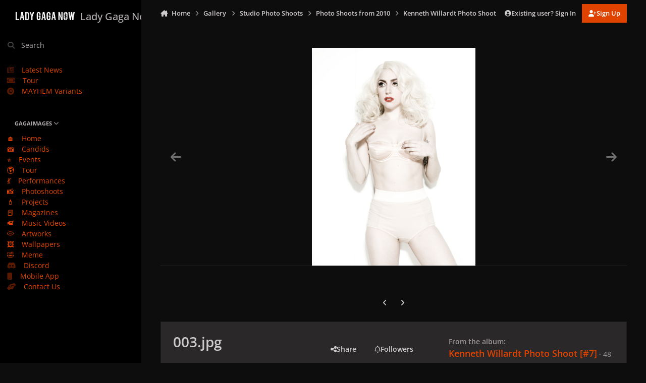

--- FILE ---
content_type: text/html;charset=UTF-8
request_url: https://ladygaganow.net/gallery/image/142407-003jpg/?context=new
body_size: 19342
content:
<!DOCTYPE html>
<html lang="en-US" dir="ltr" 

data-ips-path="/gallery/image/142407-003jpg/"
data-ips-scheme='dark'
data-ips-scheme-active='dark'
data-ips-scheme-default='dark'
data-ips-theme="20"
data-ips-scheme-toggle="false"


    data-ips-guest


data-ips-theme-setting-change-scheme='0'
data-ips-theme-setting-link-panels='1'
data-ips-theme-setting-nav-bar-icons='0'
data-ips-theme-setting-mobile-icons-location='footer'
data-ips-theme-setting-mobile-footer-labels='1'
data-ips-theme-setting-sticky-sidebar='1'
data-ips-theme-setting-flip-sidebar='0'

data-ips-layout='side'



>
	<head data-ips-hook="head">
		<meta charset="utf-8">
		<title data-ips-hook="title">GAGAIMAGES</title>
		
		
		
		

		


		
			
      	<script src="https://www.gstatic.com/firebasejs/7.19.1/firebase-app.js" type="42aad77c83ccc14c435ac363-text/javascript"></script>
		<script src="https://www.gstatic.com/firebasejs/7.19.1/firebase-analytics.js" type="42aad77c83ccc14c435ac363-text/javascript"></script>
		<script type="42aad77c83ccc14c435ac363-text/javascript">
          var firebaseConfig = {
            apiKey: "AIzaSyCZ7CRsQj077-5uonHM8Z_ivpddbkA-5aA",
            authDomain: "gaganow-e032e.firebaseapp.com",
            databaseURL: "https://gaganow-e032e.firebaseio.com",
            projectId: "gaganow-e032e",
            storageBucket: "gaganow-e032e.appspot.com",
            messagingSenderId: "233854206389",
            appId: "1:233854206389:web:ba6b40648e15af3ed099fc",
            measurementId: "G-5ZC5GB0GSY"
          };
          firebase.initializeApp(firebaseConfig);
          firebase.analytics();
		</script>
		
		
		
		
		


	<!--!Font Awesome Free 6 by @fontawesome - https://fontawesome.com License - https://fontawesome.com/license/free Copyright 2024 Fonticons, Inc.-->
	<link rel='stylesheet' href='//ladygaganow.net/applications/core/interface/static/fontawesome/css/all.min.css?v=6.7.2'>



	<link rel='stylesheet' href='//ladygaganow.net/static/css/core_global_framework_framework.css?v=6d4e6a18751769506146'>

	<link rel='stylesheet' href='//ladygaganow.net/static/css/core_front_core.css?v=6d4e6a18751769506146'>

	<link rel='stylesheet' href='//ladygaganow.net/static/css/gallery_front_gallery.css?v=6d4e6a18751769506146'>


<!-- Content Config CSS Properties -->
<style id="contentOptionsCSS">
    :root {
        --i-embed-max-width: 1000px;
        --i-embed-default-width: 1000px;
        --i-embed-media-max-width: 100%;
    }
</style>



	
		<link rel='stylesheet' href='https://ladygaganow.net/uploads/monthly_2025_07/theme.css.4642f9de4ebaece520cf6f590228be99.css'>
	
	
	<style id="themeVariables">
		
			:root{

--dark__i-primary: hsl(18 100% 44%);
--dark__i-primary-relative-l: 41;
--dark__i-secondary: hsl(212 53% 40%);
--dark__i-secondary-relative-l: 35;
--dark__i-base-l: 1;
--dark__i-base-c: 3;
--dark__i-base-h: 18;
--set__i-default-scheme: dark;
--set__i-change-scheme: 0;
--set__logo-dark: url('blob:https://ladygaganow.net/7e69e49f-25a5-4f10-bac2-274a95e900c1');
--set__mobile-logo-dark: url('blob:https://ladygaganow.net/da7c84c8-33d3-46c3-8e2f-556297a7e385');
--data-ips-theme-setting-change-scheme: 0;
--set__i-font-family: var(--i-font-family_open-sans);
--set__i-design-radius: 0;
--dark__i-headerMobile--ba-co: var(--i-primary);
--i-button--bo-ra: 0;
--dark__i-navPanel--ba-co: hsl(22 2% 0%);
--dark__i-dashHeader--ba-co: var(--i-primary-light);
--set__i-design-shadow: 0;
--dark__i-color_hard: var(--i-base-contrast_4);
--dark__i-link--co: var(--i-color_primary);

}
		
	</style>

	
		<style id="themeCustomCSS">
			 :is(.ipsFigure--contain, .ipsMasonry) .ipsFigure__main > :is(video, img){object-fit:cover;}.ipsMessage.ipsMessage--acp.ipsMessage--warning{display:none;}
		</style>
	

	


		



	<meta name="viewport" content="width=device-width, initial-scale=1, viewport-fit=cover">
	<meta name="apple-mobile-web-app-status-bar-style" content="black-translucent">
	
	
	
		<meta name="twitter:card" content="summary_large_image">
	
	
		
			<meta name="twitter:site" content="@ladygaganownet">
		
	
	
		
			
				
					<meta property="og:title" content="003.jpg">
				
			
		
	
		
			
				
					<meta property="og:type" content="website">
				
			
		
	
		
			
				
					<meta property="og:url" content="https://ladygaganow.net/gallery/image/142407-003jpg/">
				
			
		
	
		
			
				
					<meta name="description" content="Gagaimages is the most updated and largest Lady Gaga gallery on the whole net.">
				
			
		
	
		
			
				
					<meta property="og:description" content="Gagaimages is the most updated and largest  Lady Gaga gallery on the whole net.">
				
			
		
	
		
			
				
					<meta property="og:updated_time" content="2020-10-14T03:11:22Z">
				
			
		
	
		
			
				
					<meta property="og:image" content="https://ladygaganow.net/albums/Studio%20Photoshoots/2010/kenneth%207/large_003.jpg.350e58eeb49ed2bc0b5aee66f6965987.jpg">
				
			
		
	
		
			
				
					<meta property="og:image:type" content="image/jpeg">
				
			
		
	
		
			
				
					<meta property="og:site_name" content="Lady Gaga Now">
				
			
		
	
		
			
				
					<meta property="og:locale" content="en_US">
				
			
		
	
		
			
				
					<meta name="keywords" content="gaga lady now chromatica born this way little monster monsters gucci">
				
			
		
	
	
		
			<link rel="canonical" href="https://ladygaganow.net/gallery/image/142407-003jpg/">
		
	
		
			<link rel="preload" href="https://ladygaganow.net/albums/Studio%20Photoshoots/2010/kenneth%207/large_003.jpg.350e58eeb49ed2bc0b5aee66f6965987.jpg" as="image" type="image/jpeg" />
		
	
	
	
	
	
	<link rel="manifest" href="https://ladygaganow.net/manifest.webmanifest/">
	
		<meta name="theme-color" content="#e04300">
	
	
		<link rel="mask-icon" href="https://ladygaganow.net/uploads/monthly_2020_09/1858216351_Asset1.svg?v=1739748616" color="#e04300">
	

	
	
		
	
		
	
		
	
		
	
		
	
		
	
		
	
		
	
		
	
		
	
		
	
		
	
		
	
		
	
		
	
		
	
		
	
		
	
		
	
		
	
		
	
		
	
		
	
		
			<link rel="apple-touch-icon" href="https://ladygaganow.net/uploads/monthly_2025_02/apple-touch-icon-180x180.png?v=1739748616">
		
	

	
	


		

	
	<link rel='icon' href='https://ladygaganow.net/uploads/monthly_2020_09/favico.png' type="image/png">

	</head>
	<body data-ips-hook="body" class="ipsApp ipsApp_front " data-contentClass="IPS\gallery\Image" data-controller="core.front.core.app" data-pageApp="gallery" data-pageLocation="front" data-pageModule="gallery" data-pageController="view" data-id="142407" >
		<a href="#ipsLayout__main" class="ipsSkipToContent">Jump to content</a>
		
		
		

<i-pull-to-refresh aria-hidden="true">
	<div class="iPullToRefresh"></div>
</i-pull-to-refresh>
		


	<i-pwa-install id="ipsPwaInstall">
		
		
			
		
			
		
			
		
			
		
			
		
			
		
			
		
			
		
			
		
			
		
			
		
			
		
			
		
			
		
			
		
			
		
			
		
			
		
			
		
			
		
			
		
			
		
			
		
			
				<img src="https://ladygaganow.net/uploads/monthly_2025_02/apple-touch-icon-180x180.png" alt="" width="180" height="180" class="iPwaInstall__icon">
			
		
		<div class="iPwaInstall__content">
			<div class="iPwaInstall__title">View in the app</div>
			<p class="iPwaInstall__desc">A better way to browse. <strong>Learn more</strong>.</p>
		</div>
		<button type="button" class="iPwaInstall__learnMore" popovertarget="iPwaInstall__learnPopover">Learn more</button>
		<button type="button" class="iPwaInstall__dismiss" id="iPwaInstall__dismiss"><span aria-hidden="true">&times;</span><span class="ipsInvisible">Dismiss</span></button>
	</i-pwa-install>
	
	<i-card popover id="iPwaInstall__learnPopover">
		<button class="iCardDismiss" type="button" tabindex="-1" popovertarget="iPwaInstall__learnPopover" popovertargetaction="hide">Close</button>
		<div class="iCard">
			<div class="iCard__content iPwaInstallPopover">
				<div class="i-flex i-gap_2">
					
						
					
						
					
						
					
						
					
						
					
						
					
						
					
						
					
						
					
						
					
						
					
						
					
						
					
						
					
						
					
						
					
						
					
						
					
						
					
						
					
						
					
						
					
						
					
						
							<img src="https://ladygaganow.net/uploads/monthly_2025_02/apple-touch-icon-180x180.png" alt="" width="180" height="180" class="iPwaInstallPopover__icon">
						
					
					<div class="i-flex_11 i-align-self_center">
						<div class="i-font-weight_700 i-color_hard">Lady Gaga Now</div>
						<p>A full-screen app on your home screen with push notifications, badges and more.</p>
					</div>
				</div>

				<div class="iPwaInstallPopover__ios">
					<div class="iPwaInstallPopover__title">
						<svg xmlns="http://www.w3.org/2000/svg" viewBox="0 0 384 512"><path d="M318.7 268.7c-.2-36.7 16.4-64.4 50-84.8-18.8-26.9-47.2-41.7-84.7-44.6-35.5-2.8-74.3 20.7-88.5 20.7-15 0-49.4-19.7-76.4-19.7C63.3 141.2 4 184.8 4 273.5q0 39.3 14.4 81.2c12.8 36.7 59 126.7 107.2 125.2 25.2-.6 43-17.9 75.8-17.9 31.8 0 48.3 17.9 76.4 17.9 48.6-.7 90.4-82.5 102.6-119.3-65.2-30.7-61.7-90-61.7-91.9zm-56.6-164.2c27.3-32.4 24.8-61.9 24-72.5-24.1 1.4-52 16.4-67.9 34.9-17.5 19.8-27.8 44.3-25.6 71.9 26.1 2 49.9-11.4 69.5-34.3z"/></svg>
						<span>To install this app on iOS and iPadOS</span>
					</div>
					<ol class="ipsList ipsList--bullets i-color_soft i-margin-top_2">
						<li>Tap the <svg xmlns='http://www.w3.org/2000/svg' viewBox='0 0 416 550.4' class='iPwaInstallPopover__svg'><path d='M292.8 129.6 208 44.8l-84.8 84.8-22.4-22.4L208 0l107.2 107.2-22.4 22.4Z'/><path d='M192 22.4h32v336h-32v-336Z'/><path d='M368 550.4H48c-27.2 0-48-20.8-48-48v-288c0-27.2 20.8-48 48-48h112v32H48c-9.6 0-16 6.4-16 16v288c0 9.6 6.4 16 16 16h320c9.6 0 16-6.4 16-16v-288c0-9.6-6.4-16-16-16H256v-32h112c27.2 0 48 20.8 48 48v288c0 27.2-20.8 48-48 48Z'/></svg> Share icon in Safari</li>
						<li>Scroll the menu and tap <strong>Add to Home Screen</strong>.</li>
						<li>Tap <strong>Add</strong> in the top-right corner.</li>
					</ol>
				</div>
				<div class="iPwaInstallPopover__android">
					<div class="iPwaInstallPopover__title">
						<svg xmlns="http://www.w3.org/2000/svg" viewBox="0 0 576 512"><path d="M420.6 301.9a24 24 0 1 1 24-24 24 24 0 0 1 -24 24m-265.1 0a24 24 0 1 1 24-24 24 24 0 0 1 -24 24m273.7-144.5 47.9-83a10 10 0 1 0 -17.3-10h0l-48.5 84.1a301.3 301.3 0 0 0 -246.6 0L116.2 64.5a10 10 0 1 0 -17.3 10h0l47.9 83C64.5 202.2 8.2 285.6 0 384H576c-8.2-98.5-64.5-181.8-146.9-226.6"/></svg>
						<span>To install this app on Android</span>
					</div>
					<ol class="ipsList ipsList--bullets i-color_soft i-margin-top_2">
						<li>Tap the 3-dot menu (⋮) in the top-right corner of the browser.</li>
						<li>Tap <strong>Add to Home screen</strong> or <strong>Install app</strong>.</li>
						<li>Confirm by tapping <strong>Install</strong>.</li>
					</ol>
				</div>
			</div>
		</div>
	</i-card>

		
		<div class="ipsLayout" id="ipsLayout" data-ips-hook="layout">
			
				
					
<div class="ipsNavPanel" data-ips-hook="navigationPanel">
	
<a href="https://ladygaganow.net/" data-ips-hook="logo" class="ipsLogo ipsLogo--side" accesskey="1">
	
		

		

    
    
    
    <picture class='ipsLogo__image ipsLogo__image--dark'>
        <source srcset="[data-uri]" media="(max-width: 979px)">
        <img src="https://ladygaganow.net/uploads/monthly_2025_02/1649277474_LOGOFULL_193cf9.png" width="2000" height="453" alt='Lady Gaga Now' data-ips-theme-image='logo-dark'>
    </picture>

	
  	<div class="ipsLogo__text">
		<span class="ipsLogo__name" data-ips-theme-text="set__i-logo-text">Lady Gaga Now</span>
		
			<span class="ipsLogo__slogan" data-ips-theme-text="set__i-logo-slogan"></span>
		
	</div>
</a>
	<nav class="ipsNavPanel__scroll" data-controller="core.front.core.navigationPanel">
		
<ul class="ipsNavPanel__nav" data-ips-hook="navigationColumn">
	
		<li>
			
			<div>
				<button class="ipsNavPanel__search" popovertarget="ipsSearchDialog" type="button"><span class="ipsNavPanel__icon" aria-hidden="true"><i class="fa-ips fa-ips--nav-panel"></i></span>Search</button>
			</div>
		</li>
	
	

	
		
		
		<li  data-navapp="cms" data-ips-hook="navColumnItem">
			
			
				
					<a href="https://ladygaganow.net/news/"  data-navitem-id="85">
						<span class="ipsNavPanel__icon" aria-hidden="true">
							
								<i class="fa-regular fa-newspaper"></i>
							
						</span>
						<span>Latest News</span>
					</a>
				
			
		</li>
	

	
		
		
		<li  data-navapp="cms" data-ips-hook="navColumnItem">
			
			
				
					<a href="https://ladygaganow.net/tour/"  data-navitem-id="97">
						<span class="ipsNavPanel__icon" aria-hidden="true">
							
								<i class="fa-solid fa-ticket"></i>
							
						</span>
						<span>Tour</span>
					</a>
				
			
		</li>
	

	
		
		
		<li  data-navapp="cms" data-ips-hook="navColumnItem">
			
			
				
					<a href="https://ladygaganow.net/mayhem-variants/"  data-navitem-id="96">
						<span class="ipsNavPanel__icon" aria-hidden="true">
							
								<i class="fa-solid fa-record-vinyl"></i>
							
						</span>
						<span>MAYHEM Variants</span>
					</a>
				
			
		</li>
	

	
		
		
		<li  data-navapp="core" data-ips-hook="navColumnItem">
			
			
				
					<button class="" aria-expanded="true"  aria-controls="elNavSecondary_46" data-ipscontrols type="button" data-action="collapseLinks">
						<span class="ipsNavPanel__icon" aria-hidden="true">
							
								<i class="fa-solid fa-photo-film"></i>
							
						</span>
						<span>GAGAIMAGES</span>
						<i class="fa-solid fa-angle-down ipsNavPanel__toggle-list"></i>
					</button>
					<ul id="elNavSecondary_46" data-ips-hidden-animation="slide-fade" data-ips-hidden-event="ips:toggleSidePanelNav"  data-id="46">
						

	
		
		
		<li  data-navapp="core" data-ips-hook="navColumnItem">
			
			
				
					<a href="https://ladygaganow.net/gallery/"  data-navitem-id="67">
						<span class="ipsNavPanel__icon" aria-hidden="true">
							
								🏠
							
						</span>
						<span>Home</span>
					</a>
				
			
		</li>
	

	
		
		
		<li  data-navapp="core" data-ips-hook="navColumnItem">
			
			
				
					<a href="https://ladygaganow.net/gallery/category/24-candids/"  data-navitem-id="47">
						<span class="ipsNavPanel__icon" aria-hidden="true">
							
								📷
							
						</span>
						<span>Candids</span>
					</a>
				
			
		</li>
	

	
		
		
		<li  data-navapp="core" data-ips-hook="navColumnItem">
			
			
				
					<a href="https://ladygaganow.net/gallery/category/2-public-appearances/"  data-navitem-id="48">
						<span class="ipsNavPanel__icon" aria-hidden="true">
							
								⭐
							
						</span>
						<span>Events</span>
					</a>
				
			
		</li>
	

	
		
		
		<li  data-navapp="core" data-ips-hook="navColumnItem">
			
			
				
					<a href="https://ladygaganow.net/gallery/category/3-tours-concerts/"  data-navitem-id="49">
						<span class="ipsNavPanel__icon" aria-hidden="true">
							
								🌎
							
						</span>
						<span>Tour</span>
					</a>
				
			
		</li>
	

	
		
		
		<li  data-navapp="core" data-ips-hook="navColumnItem">
			
			
				
					<a href="https://ladygaganow.net/gallery/category/81-live-performances/"  data-navitem-id="50">
						<span class="ipsNavPanel__icon" aria-hidden="true">
							
								💃
							
						</span>
						<span>Performances</span>
					</a>
				
			
		</li>
	

	
		
		
		<li  data-navapp="core" data-ips-hook="navColumnItem">
			
			
				
					<a href="https://ladygaganow.net/gallery/category/4-studio-photo-shoots/"  data-navitem-id="51">
						<span class="ipsNavPanel__icon" aria-hidden="true">
							
								📸
							
						</span>
						<span>Photoshoots</span>
					</a>
				
			
		</li>
	

	
		
		
		<li  data-navapp="core" data-ips-hook="navColumnItem">
			
			
				
					<a href="https://ladygaganow.net/gallery/category/5-projects-campaigns-entertainment/"  data-navitem-id="52">
						<span class="ipsNavPanel__icon" aria-hidden="true">
							
								💄
							
						</span>
						<span>Projects</span>
					</a>
				
			
		</li>
	

	
		
		
		<li  data-navapp="core" data-ips-hook="navColumnItem">
			
			
				
					<a href="https://ladygaganow.net/gallery/category/17-magazines-scans/"  data-navitem-id="53">
						<span class="ipsNavPanel__icon" aria-hidden="true">
							
								📕
							
						</span>
						<span>Magazines</span>
					</a>
				
			
		</li>
	

	
		
		
		<li  data-navapp="core" data-ips-hook="navColumnItem">
			
			
				
					<a href="https://ladygaganow.net/gallery/category/6-music-videos/"  data-navitem-id="54">
						<span class="ipsNavPanel__icon" aria-hidden="true">
							
								📹
							
						</span>
						<span>Music Videos</span>
					</a>
				
			
		</li>
	

	
		
		
		<li  data-navapp="core" data-ips-hook="navColumnItem">
			
			
				
					<a href="https://ladygaganow.net/gallery/category/8-artworks-mockups-collectibles/"  data-navitem-id="55">
						<span class="ipsNavPanel__icon" aria-hidden="true">
							
								💿
							
						</span>
						<span>Artworks</span>
					</a>
				
			
		</li>
	

	
		
		
		<li  data-navapp="core" data-ips-hook="navColumnItem">
			
			
				
					<a href="https://ladygaganow.net/gallery/category/322-mobile-wallpapers/" target="_blank"  rel="noopener"  data-navitem-id="94">
						<span class="ipsNavPanel__icon" aria-hidden="true">
							
								🖼️
							
						</span>
						<span>Wallpapers</span>
					</a>
				
			
		</li>
	

	
		
		
		<li  data-navapp="core" data-ips-hook="navColumnItem">
			
			
				
					<a href="https://ladygaganow.net/gallery/category/223-meme/"  data-navitem-id="56">
						<span class="ipsNavPanel__icon" aria-hidden="true">
							
								🤣
							
						</span>
						<span>Meme</span>
					</a>
				
			
		</li>
	

					</ul>
				
			
		</li>
	

	
		
		
		<li  data-navapp="core" data-ips-hook="navColumnItem">
			
			
				
					<a href="https://discord.gg/PsQVrCMDgd" target="_blank"  rel="noopener"  data-navitem-id="92">
						<span class="ipsNavPanel__icon" aria-hidden="true">
							
								<i class="fa-brands fa-discord"></i>
							
						</span>
						<span>Discord</span>
					</a>
				
			
		</li>
	

	
		
		
		<li  data-navapp="core" data-ips-hook="navColumnItem">
			
			
				
					<a href="https://onelink.to/app-lgn" target="_blank"  rel="noopener"  data-navitem-id="79">
						<span class="ipsNavPanel__icon" aria-hidden="true">
							
								<i class="fa-solid fa-mobile"></i>
							
						</span>
						<span>Mobile App</span>
					</a>
				
			
		</li>
	

	
		
		
		<li  data-navapp="core" data-ips-hook="navColumnItem">
			
			
				
					<a href="https://ladygaganow.net/contact/"  data-navitem-id="77">
						<span class="ipsNavPanel__icon" aria-hidden="true">
							
								<i class="fa-solid fa-handshake-angle"></i>
							
						</span>
						<span>Contact Us</span>
					</a>
				
			
		</li>
	

	

</ul>
	</nav>
</div>

<script type="42aad77c83ccc14c435ac363-text/javascript">
	(() => {
		const pos = sessionStorage.getItem('navigationPanelScroll');
		if(!pos) return;
		document.querySelector('[data-controller="core.front.core.navigationPanel"]').scrollTop = pos;
	})();
</script>
				
			
			<div class="ipsLayout__app" data-ips-hook="app">
				
				<div data-ips-hook="mobileHeader" class="ipsMobileHeader ipsResponsive_header--mobile">
					
<a href="https://ladygaganow.net/" data-ips-hook="logo" class="ipsLogo ipsLogo--mobile" accesskey="1">
	
		

		

    
    
    
    <picture class='ipsLogo__image ipsLogo__image--dark'>
        <source srcset="[data-uri]" media="(min-width: 980px)">
        <img src="https://ladygaganow.net/uploads/monthly_2025_02/141447953_LOGOFULL_64b45c.png" width="2000" height="453" alt='Lady Gaga Now' data-ips-theme-image='mobile-logo-dark'>
    </picture>

	
  	<div class="ipsLogo__text">
		<span class="ipsLogo__name" data-ips-theme-text="set__i-logo-text">Lady Gaga Now</span>
		
			<span class="ipsLogo__slogan" data-ips-theme-text="set__i-logo-slogan"></span>
		
	</div>
</a>
					
<ul data-ips-hook="mobileNavHeader" class="ipsMobileNavIcons ipsResponsive_header--mobile">
	
		<li data-el="guest">
			<button type="button" class="ipsMobileNavIcons__button ipsMobileNavIcons__button--primary" aria-controls="ipsOffCanvas--guest" aria-expanded="false" data-ipscontrols>
				<span>Sign In</span>
			</button>
		</li>
	
	
	
		
	
    
	
	
</ul>
				</div>
				
				


				
					
<nav class="ipsBreadcrumb ipsBreadcrumb--mobile ipsResponsive_header--mobile" aria-label="Breadcrumbs" >
	<ol itemscope itemtype="https://schema.org/BreadcrumbList" class="ipsBreadcrumb__list">
		<li itemprop="itemListElement" itemscope itemtype="https://schema.org/ListItem">
			<a title="Home" href="https://ladygaganow.net/" itemprop="item">
				<i class="fa-solid fa-house-chimney"></i> <span itemprop="name">Home</span>
			</a>
			<meta itemprop="position" content="1">
		</li>
		
		
		
			
				<li itemprop="itemListElement" itemscope itemtype="https://schema.org/ListItem">
					<a href="https://ladygaganow.net/gallery/" itemprop="item">
						<span itemprop="name">Gallery </span>
					</a>
					<meta itemprop="position" content="2">
				</li>
			
			
		
			
				<li itemprop="itemListElement" itemscope itemtype="https://schema.org/ListItem">
					<a href="https://ladygaganow.net/gallery/category/4-studio-photo-shoots/" itemprop="item">
						<span itemprop="name">Studio Photo Shoots </span>
					</a>
					<meta itemprop="position" content="3">
				</li>
			
			
		
			
				<li itemprop="itemListElement" itemscope itemtype="https://schema.org/ListItem">
					<a href="https://ladygaganow.net/gallery/category/66-photo-shoots-from-2010/" itemprop="item">
						<span itemprop="name">Photo Shoots from 2010 </span>
					</a>
					<meta itemprop="position" content="4">
				</li>
			
			
		
			
				<li itemprop="itemListElement" itemscope itemtype="https://schema.org/ListItem">
					<a href="https://ladygaganow.net/gallery/album/1907-kenneth-willardt-photo-shoot-7/" itemprop="item">
						<span itemprop="name">Kenneth Willardt Photo Shoot [#7] </span>
					</a>
					<meta itemprop="position" content="5">
				</li>
			
			
		
			
				<li aria-current="location" itemprop="itemListElement" itemscope itemtype="https://schema.org/ListItem">
					<span itemprop="name">003.jpg</span>
					<meta itemprop="position" content="6">
				</li>
			
			
		
	</ol>
	<ul class="ipsBreadcrumb__feed" data-ips-hook="feed">
		
		<li >
			<a data-action="defaultStream" href="https://ladygaganow.net/discover/" ><i class="fa-regular fa-file-lines"></i> <span data-role="defaultStreamName">All Activity</span></a>
		</li>
	</ul>
</nav>
				
				
					
						<div class="ipsNavPanelBreadcrumbs ipsResponsive_header--desktop" data-ips-hook="navPanelBreadcrumbs">
							<div class="ipsWidth ipsHeader__align">
								
<nav class="ipsBreadcrumb ipsBreadcrumb--top " aria-label="Breadcrumbs" >
	<ol itemscope itemtype="https://schema.org/BreadcrumbList" class="ipsBreadcrumb__list">
		<li itemprop="itemListElement" itemscope itemtype="https://schema.org/ListItem">
			<a title="Home" href="https://ladygaganow.net/" itemprop="item">
				<i class="fa-solid fa-house-chimney"></i> <span itemprop="name">Home</span>
			</a>
			<meta itemprop="position" content="1">
		</li>
		
		
		
			
				<li itemprop="itemListElement" itemscope itemtype="https://schema.org/ListItem">
					<a href="https://ladygaganow.net/gallery/" itemprop="item">
						<span itemprop="name">Gallery </span>
					</a>
					<meta itemprop="position" content="2">
				</li>
			
			
		
			
				<li itemprop="itemListElement" itemscope itemtype="https://schema.org/ListItem">
					<a href="https://ladygaganow.net/gallery/category/4-studio-photo-shoots/" itemprop="item">
						<span itemprop="name">Studio Photo Shoots </span>
					</a>
					<meta itemprop="position" content="3">
				</li>
			
			
		
			
				<li itemprop="itemListElement" itemscope itemtype="https://schema.org/ListItem">
					<a href="https://ladygaganow.net/gallery/category/66-photo-shoots-from-2010/" itemprop="item">
						<span itemprop="name">Photo Shoots from 2010 </span>
					</a>
					<meta itemprop="position" content="4">
				</li>
			
			
		
			
				<li itemprop="itemListElement" itemscope itemtype="https://schema.org/ListItem">
					<a href="https://ladygaganow.net/gallery/album/1907-kenneth-willardt-photo-shoot-7/" itemprop="item">
						<span itemprop="name">Kenneth Willardt Photo Shoot [#7] </span>
					</a>
					<meta itemprop="position" content="5">
				</li>
			
			
		
			
				<li aria-current="location" itemprop="itemListElement" itemscope itemtype="https://schema.org/ListItem">
					<span itemprop="name">003.jpg</span>
					<meta itemprop="position" content="6">
				</li>
			
			
		
	</ol>
	<ul class="ipsBreadcrumb__feed" data-ips-hook="feed">
		
		<li >
			<a data-action="defaultStream" href="https://ladygaganow.net/discover/" ><i class="fa-regular fa-file-lines"></i> <span data-role="defaultStreamName">All Activity</span></a>
		</li>
	</ul>
</nav>
								

	<ul id="elUserNav" data-ips-hook="userBarGuest" class="ipsUserNav ipsUserNav--guest">
        
		
        
        
        
            
            <li id="elSignInLink" data-el="sign-in">
                <button type="button" id="elUserSignIn" popovertarget="elUserSignIn_menu" class="ipsUserNav__link">
                	<i class="fa-solid fa-circle-user"></i>
                	<span class="ipsUserNav__text">Existing user? Sign In</span>
                </button>                
                
<i-dropdown popover id="elUserSignIn_menu">
	<div class="iDropdown">
		<form accept-charset='utf-8' method='post' action='https://ladygaganow.net/login/'>
			<input type="hidden" name="csrfKey" value="c7421786da8cb26356808329910c88db">
			<input type="hidden" name="ref" value="aHR0cHM6Ly9sYWR5Z2FnYW5vdy5uZXQvZ2FsbGVyeS9pbWFnZS8xNDI0MDctMDAzanBnLz9jb250ZXh0PW5ldw==">
			<div data-role="loginForm">
				
				
				
					<div class='ipsColumns ipsColumns--lines'>
						<div class='ipsColumns__primary' id='elUserSignIn_internal'>
							
<div class="">
	<h4 class="ipsTitle ipsTitle--h3 i-padding_2 i-padding-bottom_0 i-color_hard">Sign In</h4>
	<ul class='ipsForm ipsForm--vertical ipsForm--login-popup'>
		<li class="ipsFieldRow ipsFieldRow--noLabel ipsFieldRow--fullWidth">
			<label class="ipsFieldRow__label" for="login_popup_email">Email Address</label>
			<div class="ipsFieldRow__content">
                <input type="email" class='ipsInput ipsInput--text' placeholder="Email Address" name="auth" autocomplete="email" id='login_popup_email'>
			</div>
		</li>
		<li class="ipsFieldRow ipsFieldRow--noLabel ipsFieldRow--fullWidth">
			<label class="ipsFieldRow__label" for="login_popup_password">Password</label>
			<div class="ipsFieldRow__content">
				<input type="password" class='ipsInput ipsInput--text' placeholder="Password" name="password" autocomplete="current-password" id='login_popup_password'>
			</div>
		</li>
		<li class="ipsFieldRow ipsFieldRow--checkbox">
			<input type="checkbox" name="remember_me" id="remember_me_checkbox_popup" value="1" checked class="ipsInput ipsInput--toggle">
			<div class="ipsFieldRow__content">
				<label class="ipsFieldRow__label" for="remember_me_checkbox_popup">Remember me</label>
				<div class="ipsFieldRow__desc">Not recommended on shared computers</div>
			</div>
		</li>
		<li class="ipsSubmitRow">
			<button type="submit" name="_processLogin" value="usernamepassword" class="ipsButton ipsButton--primary i-width_100p">Sign In</button>
			
				<p class="i-color_soft i-link-color_inherit i-font-weight_500 i-font-size_-1 i-margin-top_2">
					
						<a href='https://ladygaganow.net/lostpassword/' data-ipsDialog data-ipsDialog-title='Forgot your password?'>
					
					Forgot your password?</a>
				</p>
			
		</li>
	</ul>
</div>
						</div>
						<div class='ipsColumns__secondary i-basis_280'>
							<div id='elUserSignIn_external'>
								<p class='ipsTitle ipsTitle--h3 i-padding_2 i-padding-bottom_0 i-color_soft'>Or sign in with...</p>
								<div class='i-grid i-gap_2 i-padding_2'>
									
										<div>
											

<button type="submit" name="_processLogin" value="3" class='ipsSocial ipsSocial--twitter' style="background-color: #000000">
	
		<span class='ipsSocial__icon'>
			
				
					<svg xmlns="http://www.w3.org/2000/svg" viewBox="0 0 512 512"><path d="M389.2 48h70.6L305.6 224.2 487 464H345L233.7 318.6 106.5 464H35.8L200.7 275.5 26.8 48H172.4L272.9 180.9 389.2 48zM364.4 421.8h39.1L151.1 88h-42L364.4 421.8z"/></svg>
				
			
		</span>
		<span class='ipsSocial__text'>Sign in with X</span>
	
</button>
										</div>
									
										<div>
											

<button type="submit" name="_processLogin" value="5" class='ipsSocial ipsSocial--facebook' style="background-color: #3a579a">
	
		<span class='ipsSocial__icon'>
			
				
					<svg xmlns="http://www.w3.org/2000/svg" viewBox="0 0 320 512"><path d="M80 299.3V512H196V299.3h86.5l18-97.8H196V166.9c0-51.7 20.3-71.5 72.7-71.5c16.3 0 29.4 .4 37 1.2V7.9C291.4 4 256.4 0 236.2 0C129.3 0 80 50.5 80 159.4v42.1H14v97.8H80z"/></svg>
				
			
		</span>
		<span class='ipsSocial__text'>Sign in with Facebook</span>
	
</button>
										</div>
									
								</div>
							</div>
						</div>
					</div>
				
			</div>
		</form>
	</div>
</i-dropdown>
            </li>
            
        
		
			<li data-el="sign-up">
				
					<a href="https://ladygaganow.net/register/" class="ipsUserNav__link ipsUserNav__link--sign-up" data-ipsdialog data-ipsdialog-size="narrow" data-ipsdialog-title="Sign Up"  id="elRegisterButton">
						<i class="fa-solid fa-user-plus"></i>
						<span class="ipsUserNav__text">Sign Up</span>
					</a>
				
			</li>
		
		
	</ul>

							</div>
						</div>
					
				
				<main data-ips-hook="main" class="ipsLayout__main" id="ipsLayout__main" tabindex="-1">
					<div class="ipsWidth ipsWidth--main-content">
						<div class="ipsContentWrap">
							
							

							<div class="ipsLayout__columns">
								<section data-ips-hook="primaryColumn" class="ipsLayout__primary-column">
									
									
									
                                    
									

	





    
    



<section
	class="cWidgetContainer cWidgetContainer--main"
	
	data-role='widgetReceiver'
	data-orientation='horizontal'
	data-widgetArea='header'
	style=""
	
	    data-widget-layout="wrap"
    
	    data-restrict-nesting="1"
    
    
>
    
    
    
        



<section
	class="cWidgetContainer cWidgetContainer--isWidget ipsResponsive_hideTablet ipsResponsive_hideDesktop"
	
	data-role='widgetReceiver'
	data-orientation='horizontal'
	data-widgetArea='header'
	style=""
	
	    data-widget-layout="wrap"
    
	    data-widget-gap-size="20"
    
	    data-widget-orientation="horizontal"
    
	    data-restrict-nesting="1"
    
    
>
    
    
    

    
        
        <div class="ipsWidget__content--wrap">
            <div
                class='ipsWidget ipsWidget--horizontal'  data-blocktitle="Custom Blocks" data-blockID="app_cms_Blocks_4pm36g0k6" data-blockErrorMessage="This block cannot be shown. This could be because it needs configuring, is unable to show on this page, or will show after reloading this page." data-menuStyle="menu" data-blockConfig="1"
                data-controller='core.front.widgets.block'
            >
                

            </div>
        </div>
        
    

    
</section>

    

    

    
</section>


									



<div data-controller='gallery.front.view.image' data-lightboxURL='https://ladygaganow.net/gallery/image/142407-003jpg/' class="ipsBlockSpacer">
	<div class='ipsPull i-margin-bottom_block'>
		<div class='elGalleryHeader'>
			

<div id="elGalleryImage" class="elGalleryImage" data-role="imageFrame" data-image-id="142407" data-imagesizes="{&quot;large&quot;:[898,1200],&quot;small&quot;:[299,400]}" >
	
		<div class="cGalleryViewImage" data-role="notesWrapper" data-controller="gallery.front.view.notes" data-imageid="142407"  data-notesdata="[]" data-ips-hook="imageContainer">
			<a href="https://ladygaganow.net/albums/Studio%20Photoshoots/2010/kenneth%207/large_003.jpg.350e58eeb49ed2bc0b5aee66f6965987.jpg" title="View in lightbox" data-ipslightbox>
				
                
				<img src="https://ladygaganow.net/albums/Studio%20Photoshoots/2010/kenneth%207/large_003.jpg.350e58eeb49ed2bc0b5aee66f6965987.jpg" alt="003.jpg" width="299" height="400"  title="003.jpg" data-role="theImage" fetchpriority="high" decoding="sync">
			</a>
			
		</div>
        	


		<div class="cGalleryImageFade">
			
		</div>
	
	<span class="elGalleryImageNav">
       
            <a href="https://ladygaganow.net/gallery/image/142407-003jpg/?browse=1&amp;do=previous" class="elGalleryImageNav_prev" data-action="changeImage" data-direction="prev"><i class="fa-solid fa-arrow-left"></i></a>
            <a href="https://ladygaganow.net/gallery/image/142407-003jpg/?browse=1&amp;do=next" class="elGalleryImageNav_next" data-action="changeImage" data-direction="next"><i class="fa-solid fa-arrow-right"></i></a>
        
	</span>
</div>
		</div>
        
            



<div class='cGalleryImageThumbs'>
	<ol class='ipsCarousel ipsCarousel--images ipsCarousel--gallery-image-thumbs' id='gallery-image-thumbs' tabindex="0">
		
		
			


<li  style='--i-ratio:299/400' data-image-id="142411"  >
	<figure class='ipsFigure'>
		
		<a href='https://ladygaganow.net/gallery/image/142411-007jpg/' title='View the image 007.jpg' class='ipsFigure__main' data-action="changeImage">
			<img src='https://ladygaganow.net/albums/Studio%20Photoshoots/2010/kenneth%207/small_007.jpg.e38be9880bf30dc7d8cc3329f51b5591.jpg' alt="007.jpg" loading="lazy">
		</a>
		
		

	</figure>
</li>
			
		
			


<li  style='--i-ratio:299/400' data-image-id="142410"  >
	<figure class='ipsFigure'>
		
		<a href='https://ladygaganow.net/gallery/image/142410-006jpg/' title='View the image 006.jpg' class='ipsFigure__main' data-action="changeImage">
			<img src='https://ladygaganow.net/albums/Studio%20Photoshoots/2010/kenneth%207/small_006.jpg.a49fdfe89d17b8d38c36beb904170bee.jpg' alt="006.jpg" loading="lazy">
		</a>
		
		

	</figure>
</li>
			
		
			


<li  style='--i-ratio:299/400' data-image-id="142409"  >
	<figure class='ipsFigure'>
		
		<a href='https://ladygaganow.net/gallery/image/142409-005jpg/' title='View the image 005.jpg' class='ipsFigure__main' data-action="changeImage">
			<img src='https://ladygaganow.net/albums/Studio%20Photoshoots/2010/kenneth%207/small_005.jpg.94bdda6106d8201709e29734952553e9.jpg' alt="005.jpg" loading="lazy">
		</a>
		
		

	</figure>
</li>
			
		
			


<li  style='--i-ratio:299/400' data-image-id="142408"  >
	<figure class='ipsFigure'>
		
		<a href='https://ladygaganow.net/gallery/image/142408-004jpg/' title='View the image 004.jpg' class='ipsFigure__main' data-action="changeImage">
			<img src='https://ladygaganow.net/albums/Studio%20Photoshoots/2010/kenneth%207/small_004.jpg.49b5ddbb6f8a83c5352677f81f5d7e48.jpg' alt="004.jpg" loading="lazy">
		</a>
		
		

	</figure>
</li>
			
		

		


<li data-active style='--i-ratio:299/400' data-image-id="142407"  >
	<figure class='ipsFigure'>
		
		<a href='https://ladygaganow.net/gallery/image/142407-003jpg/' title='View the image 003.jpg' class='ipsFigure__main' data-action="changeImage">
			<img src='https://ladygaganow.net/albums/Studio%20Photoshoots/2010/kenneth%207/small_003.jpg.f6b62ea0bf2f059d0a9bcf8555635dbb.jpg' alt="003.jpg" loading="lazy">
		</a>
		
		

	</figure>
</li>
		

		
			


<li  style='--i-ratio:299/400' data-image-id="142406"  >
	<figure class='ipsFigure'>
		
		<a href='https://ladygaganow.net/gallery/image/142406-002jpg/' title='View the image 002.jpg' class='ipsFigure__main' data-action="changeImage">
			<img src='https://ladygaganow.net/albums/Studio%20Photoshoots/2010/kenneth%207/small_002.jpg.27d73af714bdbda1aaaaa6b98cb73ab1.jpg' alt="002.jpg" loading="lazy">
		</a>
		
		

	</figure>
</li>
			
			
		
			


<li  style='--i-ratio:299/400' data-image-id="142405"  >
	<figure class='ipsFigure'>
		
		<a href='https://ladygaganow.net/gallery/image/142405-001jpg/' title='View the image 001.jpg' class='ipsFigure__main' data-action="changeImage">
			<img src='https://ladygaganow.net/albums/Studio%20Photoshoots/2010/kenneth%207/small_001.jpg.1380ad8c927b965f875ae1b7138fbdc2.jpg' alt="001.jpg" loading="lazy">
		</a>
		
		

	</figure>
</li>
			
			
		
	</ol>
	

<div class='ipsCarouselNav ' data-ipscarousel='gallery-image-thumbs' >
	<button class='ipsCarouselNav__button' data-carousel-arrow='prev'><span class="ipsInvisible">Previous carousel slide</span><i class='fa-ips' aria-hidden='true'></i></button>
	<button class='ipsCarouselNav__button' data-carousel-arrow='next'><span class="ipsInvisible">Next carousel slide</span><i class='fa-ips' aria-hidden='true'></i></button>
</div>
</div>
        
	</div>

	

<section data-role="imageInfo">



<div class="ipsBox ipsColumns ipsColumns--lines ipsPull i-margin-bottom_block">
	<div class="ipsColumns__primary">
		<article>
			<div data-role="imageDescription">
				<header class="ipsPageHeader">
					<div class="ipsPageHeader__row">
						<div class="ipsPageHeader__primary" data-ips-hook="header">
							<div class="ipsPageHeader__title">
								<h1 data-ips-hook="title">
									
										<span>003.jpg</span>
									
								</h1>
								<div class="ipsBadges" data-ips-hook="badges">
									
								</div>
							</div>
							
							
						</div>
						<div class="ipsButtons" data-ips-hook="buttons">
							
								


    <button type="button" id="elShareItem_1501023302" popovertarget="elShareItem_1501023302_menu" class='ipsButton ipsButton--share ipsButton--inherit '>
        <i class='fa-solid fa-share-nodes'></i><span class="ipsButton__label">Share</span>
    </button>
    <i-dropdown popover id="elShareItem_1501023302_menu" data-controller="core.front.core.sharelink">
        <div class="iDropdown">
            <div class='i-padding_2'>
                
                
                <span data-ipsCopy data-ipsCopy-flashmessage>
                    <a href="https://ladygaganow.net/gallery/image/142407-003jpg/" class="ipsPageActions__mainLink" data-role="copyButton" data-clipboard-text="https://ladygaganow.net/gallery/image/142407-003jpg/" data-ipstooltip title='Copy Link to Clipboard'><i class="fa-regular fa-copy"></i> https://ladygaganow.net/gallery/image/142407-003jpg/</a>
                </span>
                <ul class='ipsList ipsList--inline i-justify-content_center i-gap_1 i-margin-top_2'>
                    
                        <li>
<a href="https://x.com/share?url=https%3A%2F%2Fladygaganow.net%2Fgallery%2Fimage%2F142407-003jpg%2F" class="ipsShareLink ipsShareLink--x" target="_blank" data-role="shareLink" title='Share on X' data-ipsTooltip rel='nofollow noopener'>
    <i class="fa-brands fa-x-twitter"></i>
</a></li>
                    
                        <li>
<a href="https://www.facebook.com/sharer/sharer.php?u=https%3A%2F%2Fladygaganow.net%2Fgallery%2Fimage%2F142407-003jpg%2F" class="ipsShareLink ipsShareLink--facebook" target="_blank" data-role="shareLink" title='Share on Facebook' data-ipsTooltip rel='noopener nofollow'>
	<i class="fa-brands fa-facebook"></i>
</a></li>
                    
                        <li>
<a href="https://www.reddit.com/submit?url=https%3A%2F%2Fladygaganow.net%2Fgallery%2Fimage%2F142407-003jpg%2F&amp;title=003.jpg" rel="nofollow noopener" class="ipsShareLink ipsShareLink--reddit" target="_blank" title='Share on Reddit' data-ipsTooltip>
	<i class="fa-brands fa-reddit"></i>
</a></li>
                    
                </ul>
                
                    <button class='ipsHide ipsButton ipsButton--small ipsButton--inherit ipsButton--wide i-margin-top_2' data-controller='core.front.core.webshare' data-role='webShare' data-webShareTitle='003.jpg' data-webShareText='003.jpg' data-webShareUrl='https://ladygaganow.net/gallery/image/142407-003jpg/'>More sharing options...</button>
                
            </div>
        </div>
    </i-dropdown>

							
							

<div data-followApp='gallery' data-followArea='image' data-followID='142407' data-controller='core.front.core.followButton'>
	

	<a data-ips-hook="guest" href="https://ladygaganow.net/login/" rel="nofollow" class="ipsButton ipsButton--follow" data-role="followButton" data-ipstooltip title="Sign in to follow this">
		<span>
			<i class="fa-regular fa-bell"></i>
			<span class="ipsButton__label">Followers</span>
		</span>
		
	</a>

</div>
						</div>
					</div>
					<div class="ipsPageHeader__row ipsPageHeader__row--footer">
						<div class="ipsPageHeader__primary" data-ips-hook="footer">
							<div class="ipsPhotoPanel ipsPhotoPanel--inline">
								


	<a data-ips-hook="userPhotoWithUrl" href="https://ladygaganow.net/profile/34-juan/" rel="nofollow" data-ipshover data-ipshover-width="370" data-ipshover-target="https://ladygaganow.net/profile/34-juan/?do=hovercard"  class="ipsUserPhoto ipsUserPhoto--mini" title="Go to Juan's profile" data-group="3" aria-hidden="true" tabindex="-1">
		<img src="https://ladygaganow.net/uploads/monthly_2021_06/xLpo2H_y_400x400.thumb.jpg.d10a36c509e672613977df1b2a2c30c3.jpg" alt="Juan" loading="lazy">
	</a>

								<div class="ipsPhotoPanel__text" data-ips-hook="author">
									<p class="ipsPhotoPanel__primary">By 


<a href='https://ladygaganow.net/profile/34-juan/' rel="nofollow" data-ipsHover data-ipsHover-width='370' data-ipsHover-target='https://ladygaganow.net/profile/34-juan/?do=hovercard&amp;referrer=https%253A%252F%252Fladygaganow.net%252Fgallery%252Fimage%252F142407-003jpg%252F%253Fcontext%253Dnew' title="Go to Juan's profile" class="ipsUsername" translate="no">Juan</a></p>
									<ul class="ipsPhotoPanel__secondary ipsList ipsList--sep">
										<li><time datetime='2020-10-14T03:11:22Z' title='10/14/2020 03:11  AM' data-short='5 yr' class='ipsTime ipsTime--long'><span class='ipsTime__long'>October 14, 2020</span><span class='ipsTime__short'>5 yr</span></time></li>
										<li>847 views</li>
										
											<li><a href="https://ladygaganow.net/profile/34-juan/content/?type=gallery_image">View Juan's images</a></li>
										
									</ul>
								</div>
							</div>
						</div>
					</div>
				</header>
				<div class="ipsEntry__post i-padding_3" data-ips-hook="info">
					
					
				</div>				
			</div>
			<footer class="ipsEntry__footer">
				<menu class="ipsEntry__controls">
					<li></li>
				</menu>
				
					

	<div data-controller='core.front.core.reaction' class='ipsReact '>	
		
			
			<div class='ipsReact_blurb ipsHide' data-role='reactionBlurb'>
				
			</div>
		
		
		
	</div>

				
			</footer>
		</article></div>
	
	<div class="ipsColumns__secondary i-basis_380 i-padding_3" id="elGalleryImageStats">
		<div class="" data-role="imageStats" data-ips-hook="imageStats">
			

            <div data-ips-hook="container">
                <h2 class="ipsTitle ipsTitle--h6 i-color_soft">From the album: </h2>
                <h3 class="ipsTitle ipsTitle--h4 i-display_inline-block"><a href="https://ladygaganow.net/gallery/album/1907-kenneth-willardt-photo-shoot-7/">Kenneth Willardt Photo Shoot [#7]</a></h3>
                <span class="i-color_soft">· 48 images</span>
            </div>
            <hr class="ipsHr">

			
				<div class="cGalleryExif" data-ips-hook="exif">
					
						<h3 class="ipsTitle ipsTitle--h4 ipsTitle--margin">Photo Information</h3>
						<ul class="ipsList ipsList--border ipsList--label-value">
							
								<li>
									<i class="fa-solid fa-camera-retro" aria-hidden="true"></i>
									<strong class="ipsList__label">Taken with</strong>
									<span class="ipsList__value">Leaf Aptus 75S</span>
								</li>
							
							
								<li>
									<i class="fa-solid fa-arrows-left-right"></i>
									<strong class="ipsList__label">Focal Length</strong>
									<span class="ipsList__value">100 mm</span>
								</li>
							
							
								<li>
									<i class="fa-regular fa-clock"></i>
									<strong class="ipsList__label">Exposure Time</strong>
									<span class="ipsList__value">1/250</span>
								</li>
							
							
								<li>
									<i class="fa-solid fa-expand"></i>
									<strong class="ipsList__label">Aperture</strong>
									<span class="ipsList__value">f/16.0</span>
								</li>
							
							
								<li>
									<i class="fa-solid fa-camera" aria-hidden="true"></i>
									<strong class="ipsList__label">ISO Speed</strong>
									<span class="ipsList__value">
										
											
												100
											
										
									</span>
								</li>
							
						</ul>
						<div class="i-text-align_center i-margin-top_3">
							<a href="https://ladygaganow.net/gallery/image/142407-003jpg/?do=metadata" data-ipsdialog data-ipsdialog-size="narrow" data-ipsdialog-title="View all photo EXIF information" class="ipsButton ipsButton--inherit">View all photo EXIF information</a>
						</div>
					
				</div>
			
		</div>
	</div>
</div>

<div class="ipsBox ipsBox--padding ipsPull ipsResponsive_showPhone">
	<div class="ipsPageActions">
		
			


    <button type="button" id="elShareItem_125207969" popovertarget="elShareItem_125207969_menu" class='ipsButton ipsButton--share ipsButton--inherit '>
        <i class='fa-solid fa-share-nodes'></i><span class="ipsButton__label">Share</span>
    </button>
    <i-dropdown popover id="elShareItem_125207969_menu" data-controller="core.front.core.sharelink">
        <div class="iDropdown">
            <div class='i-padding_2'>
                
                
                <span data-ipsCopy data-ipsCopy-flashmessage>
                    <a href="https://ladygaganow.net/gallery/image/142407-003jpg/" class="ipsPageActions__mainLink" data-role="copyButton" data-clipboard-text="https://ladygaganow.net/gallery/image/142407-003jpg/" data-ipstooltip title='Copy Link to Clipboard'><i class="fa-regular fa-copy"></i> https://ladygaganow.net/gallery/image/142407-003jpg/</a>
                </span>
                <ul class='ipsList ipsList--inline i-justify-content_center i-gap_1 i-margin-top_2'>
                    
                        <li>
<a href="https://x.com/share?url=https%3A%2F%2Fladygaganow.net%2Fgallery%2Fimage%2F142407-003jpg%2F" class="ipsShareLink ipsShareLink--x" target="_blank" data-role="shareLink" title='Share on X' data-ipsTooltip rel='nofollow noopener'>
    <i class="fa-brands fa-x-twitter"></i>
</a></li>
                    
                        <li>
<a href="https://www.facebook.com/sharer/sharer.php?u=https%3A%2F%2Fladygaganow.net%2Fgallery%2Fimage%2F142407-003jpg%2F" class="ipsShareLink ipsShareLink--facebook" target="_blank" data-role="shareLink" title='Share on Facebook' data-ipsTooltip rel='noopener nofollow'>
	<i class="fa-brands fa-facebook"></i>
</a></li>
                    
                        <li>
<a href="https://www.reddit.com/submit?url=https%3A%2F%2Fladygaganow.net%2Fgallery%2Fimage%2F142407-003jpg%2F&amp;title=003.jpg" rel="nofollow noopener" class="ipsShareLink ipsShareLink--reddit" target="_blank" title='Share on Reddit' data-ipsTooltip>
	<i class="fa-brands fa-reddit"></i>
</a></li>
                    
                </ul>
                
                    <button class='ipsHide ipsButton ipsButton--small ipsButton--inherit ipsButton--wide i-margin-top_2' data-controller='core.front.core.webshare' data-role='webShare' data-webShareTitle='003.jpg' data-webShareText='003.jpg' data-webShareUrl='https://ladygaganow.net/gallery/image/142407-003jpg/'>More sharing options...</button>
                
            </div>
        </div>
    </i-dropdown>

		
		

<div data-followApp='gallery' data-followArea='image' data-followID='142407' data-controller='core.front.core.followButton'>
	

	<a data-ips-hook="guest" href="https://ladygaganow.net/login/" rel="nofollow" class="ipsButton ipsButton--follow" data-role="followButton" data-ipstooltip title="Sign in to follow this">
		<span>
			<i class="fa-regular fa-bell"></i>
			<span class="ipsButton__label">Followers</span>
		</span>
		
	</a>

</div>
	</div>
</div>
</section>

	
<div data-role="imageComments">

</div>

</div> 


									



    
    



								</section>
								


							</div>
							
								
<nav class="ipsBreadcrumb ipsBreadcrumb--bottom " aria-label="Breadcrumbs" >
	<ol itemscope itemtype="https://schema.org/BreadcrumbList" class="ipsBreadcrumb__list">
		<li itemprop="itemListElement" itemscope itemtype="https://schema.org/ListItem">
			<a title="Home" href="https://ladygaganow.net/" itemprop="item">
				<i class="fa-solid fa-house-chimney"></i> <span itemprop="name">Home</span>
			</a>
			<meta itemprop="position" content="1">
		</li>
		
		
		
			
				<li itemprop="itemListElement" itemscope itemtype="https://schema.org/ListItem">
					<a href="https://ladygaganow.net/gallery/" itemprop="item">
						<span itemprop="name">Gallery </span>
					</a>
					<meta itemprop="position" content="2">
				</li>
			
			
		
			
				<li itemprop="itemListElement" itemscope itemtype="https://schema.org/ListItem">
					<a href="https://ladygaganow.net/gallery/category/4-studio-photo-shoots/" itemprop="item">
						<span itemprop="name">Studio Photo Shoots </span>
					</a>
					<meta itemprop="position" content="3">
				</li>
			
			
		
			
				<li itemprop="itemListElement" itemscope itemtype="https://schema.org/ListItem">
					<a href="https://ladygaganow.net/gallery/category/66-photo-shoots-from-2010/" itemprop="item">
						<span itemprop="name">Photo Shoots from 2010 </span>
					</a>
					<meta itemprop="position" content="4">
				</li>
			
			
		
			
				<li itemprop="itemListElement" itemscope itemtype="https://schema.org/ListItem">
					<a href="https://ladygaganow.net/gallery/album/1907-kenneth-willardt-photo-shoot-7/" itemprop="item">
						<span itemprop="name">Kenneth Willardt Photo Shoot [#7] </span>
					</a>
					<meta itemprop="position" content="5">
				</li>
			
			
		
			
				<li aria-current="location" itemprop="itemListElement" itemscope itemtype="https://schema.org/ListItem">
					<span itemprop="name">003.jpg</span>
					<meta itemprop="position" content="6">
				</li>
			
			
		
	</ol>
	<ul class="ipsBreadcrumb__feed" data-ips-hook="feed">
		
		<li >
			<a data-action="defaultStream" href="https://ladygaganow.net/discover/" ><i class="fa-regular fa-file-lines"></i> <span data-role="defaultStreamName">All Activity</span></a>
		</li>
	</ul>
</nav>
							
							
							
						</div>
					</div>
				</main>
				
					<div class="ipsFooter" data-ips-hook="footerWrapper">
						<aside class="ipsFooter__widgets ipsWidth">
							



    
    

						</aside>
						<footer data-ips-hook="footer" class="ipsFooter__footer">
							<div class="ipsWidth">
								<div class="ipsFooter__align">
									

<ul class="ipsColorSchemeChanger" data-controller="core.front.core.colorScheme" data-ips-hook="themeList">
	<li data-ipstooltip title="Light Mode">
		<button data-ips-prefers-color-scheme="light">
			<i class="fa-regular fa-lightbulb"></i>
			<span class="ipsInvisible">Light Mode</span>
		</button>
	</li>
	<li data-ipstooltip title="Dark Mode">
		<button data-ips-prefers-color-scheme="dark">
			<i class="fa-regular fa-moon"></i>
			<span class="ipsInvisible">Dark Mode</span>
		</button>
	</li>
	<li data-ipstooltip title="System Preference">
		<button data-ips-prefers-color-scheme="system">
			<i class="fa-solid fa-circle-half-stroke"></i>
			<span class="ipsInvisible">System Preference</span>
		</button>
	</li>
</ul>

	<ul data-ips-hook="socialProfiles" class="ipsSocialIcons">
		

	
		<li>
			<a href='https://x.com/ladygaganownet' target='_blank' class='ipsSocialIcons__icon ipsSocialIcons__icon--x' rel='noopener noreferrer'>
				
					<svg xmlns="http://www.w3.org/2000/svg" viewBox="0 0 512 512" aria-hidden="true"><path d="M389.2 48h70.6L305.6 224.2 487 464H345L233.7 318.6 106.5 464H35.8L200.7 275.5 26.8 48H172.4L272.9 180.9 389.2 48zM364.4 421.8h39.1L151.1 88h-42L364.4 421.8z"/></svg>
				
				<span>x</span>
			</a>
		</li>
	
		<li>
			<a href='https://facebook.com/ladygaganownet' target='_blank' class='ipsSocialIcons__icon ipsSocialIcons__icon--facebook' rel='noopener noreferrer'>
				
					<svg xmlns="http://www.w3.org/2000/svg" viewBox="0 0 512 512" aria-hidden="true"><path d="M512 256C512 114.6 397.4 0 256 0S0 114.6 0 256C0 376 82.7 476.8 194.2 504.5V334.2H141.4V256h52.8V222.3c0-87.1 39.4-127.5 125-127.5c16.2 0 44.2 3.2 55.7 6.4V172c-6-.6-16.5-1-29.6-1c-42 0-58.2 15.9-58.2 57.2V256h83.6l-14.4 78.2H287V510.1C413.8 494.8 512 386.9 512 256h0z"/></svg>
				
				<span>facebook</span>
			</a>
		</li>
	
		<li>
			<a href='https://instagram.com/ladygaganownet' target='_blank' class='ipsSocialIcons__icon ipsSocialIcons__icon--instagram' rel='noopener noreferrer'>
				
					<svg xmlns="http://www.w3.org/2000/svg" viewBox="0 0 448 512" aria-hidden="true"><path d="M224.1 141c-63.6 0-114.9 51.3-114.9 114.9s51.3 114.9 114.9 114.9S339 319.5 339 255.9 287.7 141 224.1 141zm0 189.6c-41.1 0-74.7-33.5-74.7-74.7s33.5-74.7 74.7-74.7 74.7 33.5 74.7 74.7-33.6 74.7-74.7 74.7zm146.4-194.3c0 14.9-12 26.8-26.8 26.8-14.9 0-26.8-12-26.8-26.8s12-26.8 26.8-26.8 26.8 12 26.8 26.8zm76.1 27.2c-1.7-35.9-9.9-67.7-36.2-93.9-26.2-26.2-58-34.4-93.9-36.2-37-2.1-147.9-2.1-184.9 0-35.8 1.7-67.6 9.9-93.9 36.1s-34.4 58-36.2 93.9c-2.1 37-2.1 147.9 0 184.9 1.7 35.9 9.9 67.7 36.2 93.9s58 34.4 93.9 36.2c37 2.1 147.9 2.1 184.9 0 35.9-1.7 67.7-9.9 93.9-36.2 26.2-26.2 34.4-58 36.2-93.9 2.1-37 2.1-147.8 0-184.8zM398.8 388c-7.8 19.6-22.9 34.7-42.6 42.6-29.5 11.7-99.5 9-132.1 9s-102.7 2.6-132.1-9c-19.6-7.8-34.7-22.9-42.6-42.6-11.7-29.5-9-99.5-9-132.1s-2.6-102.7 9-132.1c7.8-19.6 22.9-34.7 42.6-42.6 29.5-11.7 99.5-9 132.1-9s102.7-2.6 132.1 9c19.6 7.8 34.7 22.9 42.6 42.6 11.7 29.5 9 99.5 9 132.1s2.7 102.7-9 132.1z"/></svg>
				
				<span>instagram</span>
			</a>
		</li>
	
		<li>
			<a href='https://bsky.app/profile/ladygaganow.net' target='_blank' class='ipsSocialIcons__icon ipsSocialIcons__icon--bluesky' rel='noopener noreferrer'>
				
					<i class="fa-brands fa-bluesky" aria-hidden="true"></i>
				
				<span>bluesky</span>
			</a>
		</li>
	
		<li>
			<a href='https://discord.gg/PsQVrCMDgd' target='_blank' class='ipsSocialIcons__icon ipsSocialIcons__icon--discord' rel='noopener noreferrer'>
				
					<svg xmlns="http://www.w3.org/2000/svg" viewBox="0 0 640 512" aria-hidden="true"><path d="M524.5 69.8a1.5 1.5 0 0 0 -.8-.7A485.1 485.1 0 0 0 404.1 32a1.8 1.8 0 0 0 -1.9 .9 337.5 337.5 0 0 0 -14.9 30.6 447.8 447.8 0 0 0 -134.4 0 309.5 309.5 0 0 0 -15.1-30.6 1.9 1.9 0 0 0 -1.9-.9A483.7 483.7 0 0 0 116.1 69.1a1.7 1.7 0 0 0 -.8 .7C39.1 183.7 18.2 294.7 28.4 404.4a2 2 0 0 0 .8 1.4A487.7 487.7 0 0 0 176 479.9a1.9 1.9 0 0 0 2.1-.7A348.2 348.2 0 0 0 208.1 430.4a1.9 1.9 0 0 0 -1-2.6 321.2 321.2 0 0 1 -45.9-21.9 1.9 1.9 0 0 1 -.2-3.1c3.1-2.3 6.2-4.7 9.1-7.1a1.8 1.8 0 0 1 1.9-.3c96.2 43.9 200.4 43.9 295.5 0a1.8 1.8 0 0 1 1.9 .2c2.9 2.4 6 4.9 9.1 7.2a1.9 1.9 0 0 1 -.2 3.1 301.4 301.4 0 0 1 -45.9 21.8 1.9 1.9 0 0 0 -1 2.6 391.1 391.1 0 0 0 30 48.8 1.9 1.9 0 0 0 2.1 .7A486 486 0 0 0 610.7 405.7a1.9 1.9 0 0 0 .8-1.4C623.7 277.6 590.9 167.5 524.5 69.8zM222.5 337.6c-29 0-52.8-26.6-52.8-59.2S193.1 219.1 222.5 219.1c29.7 0 53.3 26.8 52.8 59.2C275.3 311 251.9 337.6 222.5 337.6zm195.4 0c-29 0-52.8-26.6-52.8-59.2S388.4 219.1 417.9 219.1c29.7 0 53.3 26.8 52.8 59.2C470.7 311 447.5 337.6 417.9 337.6z"/></svg>
				
				<span>discord</span>
			</a>
		</li>
	
		<li>
			<a href='https://www.tiktok.com/@ladygaganow' target='_blank' class='ipsSocialIcons__icon ipsSocialIcons__icon--tiktok' rel='noopener noreferrer'>
				
					<i class="fa-brands fa-tiktok" aria-hidden="true"></i>
				
				<span>tiktok</span>
			</a>
		</li>
	

	</ul>

<hr>

	<ul data-ips-hook="links" class="ipsFooterLinks">
		
		
		
			
			
		
		
			<li><a href="https://ladygaganow.net/privacy/">Privacy Policy</a></li>
		
		
			<li><a rel="nofollow" href="https://ladygaganow.net/contact/" data-ipsdialog  data-ipsdialog-title="Contact Us" >Contact Us</a></li>
		
		<li><a rel="nofollow" href="https://ladygaganow.net/cookies/">Cookies</a></li>
		
	</ul>

<p class="ipsCopyright">
	<span class="ipsCopyright__user">Copyright © LadyGagaNow 2025</span>
	<a rel="nofollow" title="Invision Community" href="https://www.invisioncommunity.com/">Powered by <span translate="no">Invision Community</span></a>
</p>
								</div>
							</div>
						</footer>
					</div>
				
				
			</div>
		</div>
		
		
			

	<nav data-ips-hook="mobileFooter" class="ipsMobileFooter" id="ipsMobileFooter">
		<ul>
			
				
				
				
				
					<li data-el="sign-in" class="ipsMobileFooter__item">
						<a href="https://ladygaganow.net/login/" class="ipsMobileFooter__link">
							<span class="ipsMobileFooter__icon">
								<svg xmlns="http://www.w3.org/2000/svg" height="16" width="16" viewbox="0 0 512 512"><path d="M399 384.2C376.9 345.8 335.4 320 288 320H224c-47.4 0-88.9 25.8-111 64.2c35.2 39.2 86.2 63.8 143 63.8s107.8-24.7 143-63.8zM0 256a256 256 0 1 1 512 0A256 256 0 1 1 0 256zm256 16a72 72 0 1 0 0-144 72 72 0 1 0 0 144z"></path></svg>
							</span>
							<span class="ipsMobileFooter__text">Sign In</span>
						</a>
					</li>
				
				
					<li data-el="sign-up" class="ipsMobileFooter__item">
						
							<a href="https://ladygaganow.net/register/" class="ipsMobileFooter__link ipsMobileFooter__link--sign-up">
								<span class="ipsMobileFooter__icon">
									<svg xmlns="http://www.w3.org/2000/svg" height="16" width="20" viewbox="0 0 640 512"><path d="M96 128a128 128 0 1 1 256 0A128 128 0 1 1 96 128zM0 482.3C0 383.8 79.8 304 178.3 304h91.4C368.2 304 448 383.8 448 482.3c0 16.4-13.3 29.7-29.7 29.7H29.7C13.3 512 0 498.7 0 482.3zM504 312V248H440c-13.3 0-24-10.7-24-24s10.7-24 24-24h64V136c0-13.3 10.7-24 24-24s24 10.7 24 24v64h64c13.3 0 24 10.7 24 24s-10.7 24-24 24H552v64c0 13.3-10.7 24-24 24s-24-10.7-24-24z"></path></svg>
								</span>
								<span class="ipsMobileFooter__text">Sign Up</span>
							</a>
						
					</li>
				
			
			
				<li data-el="search" class="ipsMobileFooter__item">
					<button class="ipsMobileFooter__link" aria-controls="ipsOffCanvas--search" aria-expanded="false" data-ipscontrols>
						<span class="ipsMobileFooter__icon">
							<svg xmlns="http://www.w3.org/2000/svg" height="16" width="16" viewbox="0 0 512 512"><path d="M416 208c0 45.9-14.9 88.3-40 122.7L502.6 457.4c12.5 12.5 12.5 32.8 0 45.3s-32.8 12.5-45.3 0L330.7 376c-34.4 25.2-76.8 40-122.7 40C93.1 416 0 322.9 0 208S93.1 0 208 0S416 93.1 416 208zM208 352a144 144 0 1 0 0-288 144 144 0 1 0 0 288z"></path></svg>
						</span>
						<span class="ipsMobileFooter__text">Search</span>
					</button>
				</li>
			
			
			<li data-el="more" class="ipsMobileFooter__item">
				<button class="ipsMobileFooter__link" aria-controls="ipsOffCanvas--navigation" aria-expanded="false" data-ipscontrols>
					<span class="ipsMobileFooter__icon">
						<svg xmlns="http://www.w3.org/2000/svg" height="16" width="14" viewbox="0 0 448 512"><path d="M0 96C0 78.3 14.3 64 32 64H416c17.7 0 32 14.3 32 32s-14.3 32-32 32H32C14.3 128 0 113.7 0 96zM0 256c0-17.7 14.3-32 32-32H416c17.7 0 32 14.3 32 32s-14.3 32-32 32H32c-17.7 0-32-14.3-32-32zM448 416c0 17.7-14.3 32-32 32H32c-17.7 0-32-14.3-32-32s14.3-32 32-32H416c17.7 0 32 14.3 32 32z"></path></svg>
					</span>
					
					
					<span class="ipsMobileFooter__text">Menu</span>
				</button>
			</li>
		</ul>
	</nav>




<section class="ipsOffCanvas" id="ipsOffCanvas--guest" data-ips-hidden-group="offcanvas" hidden data-ips-hidden-top-layer>
	<button class="ipsOffCanvas__overlay" aria-controls="ipsOffCanvas--guest" aria-expanded="false" data-ipscontrols><span class="ipsInvisible">Close panel</span></button>
	<div class="ipsOffCanvas__panel">

		<header class="ipsOffCanvas__header">
			<h4>Account</h4>
			<button class="ipsOffCanvas__header-button" aria-controls="ipsOffCanvas--guest" aria-expanded="false" data-ipscontrols>
				<i class="fa-solid fa-xmark"></i>
				<span class="ipsInvisible">Close panel</span>
			</button>
		</header>
		<div class="ipsOffCanvas__scroll">
			<div class="ipsOffCanvas__box">
				<ul class="ipsOffCanvas__nav ipsOffCanvas__nav--navigation">
					
					
					
					
						<li data-el="sign-in">
							<a href="https://ladygaganow.net/login/">
								<span class="ipsOffCanvas__icon">
									<i class="fa-solid fa-circle-user"></i>
								</span>
								<span class="ipsOffCanvas__label">Existing user? Sign In</span>
							</a>
						</li>
					
					
						<li data-el="sign-up">
							
								<a href="https://ladygaganow.net/register/">
									<span class="ipsOffCanvas__icon">
										<i class="fa-solid fa-user-plus"></i>
									</span>
									<span class="ipsOffCanvas__label">Sign Up</span>
								</a>
							
						</li>
					
				</ul>
			</div>
		</div>
	</div>
</section>


<section class="ipsOffCanvas" id="ipsOffCanvas--navigation" data-ips-hidden-group="offcanvas" hidden data-ips-hidden-top-layer>
	<button class="ipsOffCanvas__overlay" aria-controls="ipsOffCanvas--navigation" aria-expanded="false" data-ipscontrols><span class="ipsInvisible">Close panel</span></button>
	<div class="ipsOffCanvas__panel">

		<header class="ipsOffCanvas__header">
			<h4>Navigation</h4>
			<button class="ipsOffCanvas__header-button" aria-controls="ipsOffCanvas--navigation" aria-expanded="false" data-ipscontrols>
				<i class="fa-solid fa-xmark"></i>
				<span class="ipsInvisible">Close panel</span>
			</button>
		</header>
		<div class="ipsOffCanvas__scroll">

			<!-- Navigation -->
			<nav aria-label="Mobile" class="ipsOffCanvas__box">
				<ul class="ipsOffCanvas__nav ipsOffCanvas__nav--navigation" data-ips-hook="mobileFooterMenu">
				    

					
					
					
					
						
							

							
							

							
								<li data-id="85"><a href="https://ladygaganow.net/news/"  >
									<span class="ipsOffCanvas__icon">
										
											<i class="fa-regular fa-newspaper"></i>
										
									</span>
									<span class="ipsOffCanvas__label">Latest News</span>
								</a></li>
							
						
					
						
							

							
							

							
								<li data-id="97"><a href="https://ladygaganow.net/tour/"  >
									<span class="ipsOffCanvas__icon">
										
											<i class="fa-solid fa-ticket"></i>
										
									</span>
									<span class="ipsOffCanvas__label">Tour</span>
								</a></li>
							
						
					
						
							

							
							

							
								<li data-id="96"><a href="https://ladygaganow.net/mayhem-variants/"  >
									<span class="ipsOffCanvas__icon">
										
											<i class="fa-solid fa-record-vinyl"></i>
										
									</span>
									<span class="ipsOffCanvas__label">MAYHEM Variants</span>
								</a></li>
							
						
					
						
							

							
							

							
								<li data-id="46">
									<button aria-expanded="false" aria-controls="mobile-nav__46" data-ipscontrols>
										<span class="ipsOffCanvas__icon">
											
												<i class="fa-solid fa-photo-film"></i>
											
										</span>
										<span class="ipsOffCanvas__label">GAGAIMAGES</span>
									</button>
									<ul class="ipsOffCanvas__nav-dropdown" id="mobile-nav__46" hidden>
										
										
											
											
											
												
													
												
											
												
													
												
											
												
													
												
											
												
													
												
											
												
													
												
											
												
													
												
											
												
													
												
											
												
													
												
											
												
													
												
											
												
													
												
											
												
													
												
											
												
													
												
											
										
														
										
										
										
											


	
		
			<li data-id="67">
				
				<a href='https://ladygaganow.net/gallery/'  >
					<span class="ipsOffCanvas__icon" aria-hidden="true">
						
							🏠
						
					</span>
					<span class="ipsOffCanvas__label">Home</span>
				</a>
			</li>
		
	

	
		
			<li data-id="47">
				
				<a href='https://ladygaganow.net/gallery/category/24-candids/'  >
					<span class="ipsOffCanvas__icon" aria-hidden="true">
						
							📷
						
					</span>
					<span class="ipsOffCanvas__label">Candids</span>
				</a>
			</li>
		
	

	
		
			<li data-id="48">
				
				<a href='https://ladygaganow.net/gallery/category/2-public-appearances/'  >
					<span class="ipsOffCanvas__icon" aria-hidden="true">
						
							⭐
						
					</span>
					<span class="ipsOffCanvas__label">Events</span>
				</a>
			</li>
		
	

	
		
			<li data-id="49">
				
				<a href='https://ladygaganow.net/gallery/category/3-tours-concerts/'  >
					<span class="ipsOffCanvas__icon" aria-hidden="true">
						
							🌎
						
					</span>
					<span class="ipsOffCanvas__label">Tour</span>
				</a>
			</li>
		
	

	
		
			<li data-id="50">
				
				<a href='https://ladygaganow.net/gallery/category/81-live-performances/'  >
					<span class="ipsOffCanvas__icon" aria-hidden="true">
						
							💃
						
					</span>
					<span class="ipsOffCanvas__label">Performances</span>
				</a>
			</li>
		
	

	
		
			<li data-id="51">
				
				<a href='https://ladygaganow.net/gallery/category/4-studio-photo-shoots/'  >
					<span class="ipsOffCanvas__icon" aria-hidden="true">
						
							📸
						
					</span>
					<span class="ipsOffCanvas__label">Photoshoots</span>
				</a>
			</li>
		
	

	
		
			<li data-id="52">
				
				<a href='https://ladygaganow.net/gallery/category/5-projects-campaigns-entertainment/'  >
					<span class="ipsOffCanvas__icon" aria-hidden="true">
						
							💄
						
					</span>
					<span class="ipsOffCanvas__label">Projects</span>
				</a>
			</li>
		
	

	
		
			<li data-id="53">
				
				<a href='https://ladygaganow.net/gallery/category/17-magazines-scans/'  >
					<span class="ipsOffCanvas__icon" aria-hidden="true">
						
							📕
						
					</span>
					<span class="ipsOffCanvas__label">Magazines</span>
				</a>
			</li>
		
	

	
		
			<li data-id="54">
				
				<a href='https://ladygaganow.net/gallery/category/6-music-videos/'  >
					<span class="ipsOffCanvas__icon" aria-hidden="true">
						
							📹
						
					</span>
					<span class="ipsOffCanvas__label">Music Videos</span>
				</a>
			</li>
		
	

	
		
			<li data-id="55">
				
				<a href='https://ladygaganow.net/gallery/category/8-artworks-mockups-collectibles/'  >
					<span class="ipsOffCanvas__icon" aria-hidden="true">
						
							💿
						
					</span>
					<span class="ipsOffCanvas__label">Artworks</span>
				</a>
			</li>
		
	

	
		
			<li data-id="94">
				
				<a href='https://ladygaganow.net/gallery/category/322-mobile-wallpapers/' target='_blank' rel="noopener" >
					<span class="ipsOffCanvas__icon" aria-hidden="true">
						
							🖼️
						
					</span>
					<span class="ipsOffCanvas__label">Wallpapers</span>
				</a>
			</li>
		
	

	
		
			<li data-id="56">
				
				<a href='https://ladygaganow.net/gallery/category/223-meme/'  >
					<span class="ipsOffCanvas__icon" aria-hidden="true">
						
							🤣
						
					</span>
					<span class="ipsOffCanvas__label">Meme</span>
				</a>
			</li>
		
	

										
									</ul>
								</li>
							
						
					
						
							

							
							

							
								<li data-id="92"><a href="https://discord.gg/PsQVrCMDgd" target="_blank"  rel="noopener"  >
									<span class="ipsOffCanvas__icon">
										
											<i class="fa-brands fa-discord"></i>
										
									</span>
									<span class="ipsOffCanvas__label">Discord</span>
								</a></li>
							
						
					
						
							

							
							

							
								<li data-id="79"><a href="https://onelink.to/app-lgn" target="_blank"  rel="noopener"  >
									<span class="ipsOffCanvas__icon">
										
											<i class="fa-solid fa-mobile"></i>
										
									</span>
									<span class="ipsOffCanvas__label">Mobile App</span>
								</a></li>
							
						
					
						
							

							
							

							
								<li data-id="77"><a href="https://ladygaganow.net/contact/"  >
									<span class="ipsOffCanvas__icon">
										
											<i class="fa-solid fa-handshake-angle"></i>
										
									</span>
									<span class="ipsOffCanvas__label">Contact Us</span>
								</a></li>
							
						
					
						
					
				</ul>
			</nav>
		</div>
		
            
<nav class='ipsOffCanvas__breadcrumb' aria-label="Breadcrumbs">
<ol itemscope itemtype="https://schema.org/BreadcrumbList">
	<li itemprop="itemListElement" itemscope itemtype="https://schema.org/ListItem">
		<a title='Home' href='https://ladygaganow.net/' itemprop="item">
			<i class="fa-solid fa-house-chimney"></i> <span itemprop="name">Home</span>
		</a>
		<meta itemprop="position" content="1" />
	</li>
	
	
	
		
			<li itemprop="itemListElement" itemscope itemtype="https://schema.org/ListItem">
				<a href='https://ladygaganow.net/gallery/' itemprop="item">
					<span itemprop="name">Gallery </span>
				</a>
				<meta itemprop="position" content="2" />
			</li>
		
		
	
		
			<li itemprop="itemListElement" itemscope itemtype="https://schema.org/ListItem">
				<a href='https://ladygaganow.net/gallery/category/4-studio-photo-shoots/' itemprop="item">
					<span itemprop="name">Studio Photo Shoots </span>
				</a>
				<meta itemprop="position" content="3" />
			</li>
		
		
	
		
			<li itemprop="itemListElement" itemscope itemtype="https://schema.org/ListItem">
				<a href='https://ladygaganow.net/gallery/category/66-photo-shoots-from-2010/' itemprop="item">
					<span itemprop="name">Photo Shoots from 2010 </span>
				</a>
				<meta itemprop="position" content="4" />
			</li>
		
		
	
		
			<li itemprop="itemListElement" itemscope itemtype="https://schema.org/ListItem">
				<a href='https://ladygaganow.net/gallery/album/1907-kenneth-willardt-photo-shoot-7/' itemprop="item">
					<span itemprop="name">Kenneth Willardt Photo Shoot [#7] </span>
				</a>
				<meta itemprop="position" content="5" />
			</li>
		
		
	
		
			<li aria-current='location' itemprop="itemListElement" itemscope itemtype="https://schema.org/ListItem">
				<span itemprop="name">003.jpg</span>
				<meta itemprop="position" content="6" />
			</li>
		
		
	
</ol>
</nav>
		
	</div>
</section>


<!-- Messenger -->





	<!-- Search -->
	<section class="ipsOffCanvas" id="ipsOffCanvas--search" data-ips-hidden-group="offcanvas" hidden data-ips-hidden-top-layer>
		<button class="ipsOffCanvas__overlay" aria-controls="ipsOffCanvas--search" aria-expanded="false" data-ipscontrols><span class="ipsInvisible">Close panel</span></button>
		<div class="ipsOffCanvas__panel">
			<header class="ipsOffCanvas__header">
				<h4>Search</h4>
				<button class="ipsOffCanvas__header-button" aria-controls="ipsOffCanvas--search" aria-expanded="false" data-ipscontrols>
					<i class="fa-solid fa-xmark"></i>
					<span class="ipsInvisible">Close panel</span>
				</button>
			</header>
			<form class="ipsOffCanvas__scroll" accept-charset="utf-8" action="//ladygaganow.net/search/?do=quicksearch" method="post">
				<div class="i-padding_2 i-flex i-gap_1">
					<input type="search" class="ipsInput ipsInput--text ipsOffCanvas__input" placeholder="Enter search terms..." name="q" autocomplete="off" aria-label="Search" data-autofocus>
					<button class="ipsButton ipsButton--primary i-flex_00 i-font-size_-2"><i class="fa-solid fa-magnifying-glass"></i> Search</button>
				</div>
				<div class="">					
					<div class="ipsOffCanvas__search-filters i-font-size_-1">
						<div class="i-flex i-border-top_3">
							<label for="mobile-search__type" class="i-flex_11 i-flex i-align-items_center i-color_soft i-font-weight_500 i-padding-block_2 i-padding-start_2">
								<i class="fa-solid fa-window-restore i-basis_30"></i> Where:
							</label>
							<div class="ipsSimpleSelect ipsSimpleSelect--end i-font-weight_600">
								<select id="mobile-search__type" name="type">
									
									<option value="all"  selected>Everywhere</option>
									
									    
										
											<option value="contextual_{&quot;type&quot;:&quot;gallery_image&quot;,&quot;nodes&quot;:66}" >This Category</option>
											
										
											<option value="contextual_{&quot;type&quot;:&quot;gallery_image&quot;,&quot;item&quot;:142407}" >This Image</option>
											
										
									
									
										<option value="cms_pages_pageitem" >Pages</option>
									
										<option value="cms_records7" >Articles</option>
									
										<option value="cms_records9" >Records</option>
									
										<option value="cms_records10" >Records</option>
									
										<option value="calendar_event" >Events</option>
									
										<option value="gallery_image" >Images</option>
									
										<option value="gallery_album_item" >Albums</option>
									
										<option value="core_members" >Members</option>
									
								</select>
							</div>
						</div>
						<div class="i-flex i-border-top_3">
							<label for="mobile-search__search_in" class="i-flex_11 i-flex i-align-items_center  i-color_soft i-font-weight_500 i-padding-block_2 i-padding-start_2">
								<i class="fa-regular fa-file-lines i-basis_30"></i> Search:
							</label>
							<div class="ipsSimpleSelect ipsSimpleSelect--end i-font-weight_600">
								<select id="mobile-search__search_in" name="search_in">
									<option value="all" selected>Content titles and body</option>
									<option value="titles">Content titles only</option>
								</select>
							</div>
						</div>
						<div class="i-flex i-border-top_3">
							<label for="mobile-search__startDate" class="i-flex_11 i-flex i-align-items_center  i-color_soft i-font-weight_500 i-padding-block_2 i-padding-start_2">
								<i class="fa-solid fa-pen-to-square i-basis_30"></i> Date Created:
							</label>
							<div class="ipsSimpleSelect ipsSimpleSelect--end i-font-weight_600">
								<select id="mobile-search__startDate" name="startDate">
									<option value="any" selected>Any date</option>
									<option value="day">Past 24 hours</option>
									<option value="week">Past week</option>
									<option value="month">Past month</option>
									<option value="six_months">Past six months</option>
									<option value="year">Past year</option>
								</select>
							</div>
						</div>
						<div class="i-flex i-border-top_3">
							<label for="mobile-search__search_and_or" class="i-flex_11 i-flex i-align-items_center  i-color_soft i-font-weight_500 i-padding-block_2 i-padding-start_2">
								<i class="fa-solid fa-list-check i-basis_30"></i> Use:
							</label>
							<div class="ipsSimpleSelect ipsSimpleSelect--end i-font-weight_600">
								<select id="mobile-search__search_and_or" name="search_and_or">
									<option value="and" selected>All of these words</option>
									<option value="or">Any of these words</option>
								</select>
							</div>
						</div>
						<div class="i-flex i-border-top_3">
							<label for="mobile-search__updatedDate" class="i-flex_11 i-flex i-align-items_center  i-color_soft i-font-weight_500 i-padding-block_2 i-padding-start_2">
								<i class="fa-regular fa-calendar i-basis_30"></i> Last Updated:
							</label>
							<div class="ipsSimpleSelect ipsSimpleSelect--end i-font-weight_600">
								<select id="mobile-search__updatedDate" name="updatedDate">
									<option value="any" selected>Any date</option>
									<option value="day">Past 24 hours</option>
									<option value="week">Past week</option>
									<option value="month">Past month</option>
									<option value="six_months">Past six months</option>
									<option value="year">Past year</option>
								</select>
							</div>
						</div>
					</div>
				</div>
			</form>
		</div>
	</section>

		
		
		

<div popover class="ipsSearchDialog" id="ipsSearchDialog">
	<button class="ipsSearchDialog__dismiss" popovertarget="ipsSearchDialog" type="button">
		<span>Search...</span>
	</button>
	<search role="search">
		<form class="ipsSearchDialog__modal" accept-charset="utf-8" action="//ladygaganow.net/search/?do=quicksearch" method="post">
			<div class="ipsSearchDialog__input" data-ips-hook="searchInput">
				<input type="text" id="ipsSearchDialog__input" placeholder="Enter search terms..." name="q" autocomplete="off" aria-label="Search" autofocus>
				<button type="submit" class="ipsButton ipsButton--primary"><span>Search</span><i class="fa-solid fa-arrow-right"></i></button>
			</div>
			<div class="ipsSearchDialog__filters ipsFluid i-gap_lines" data-ips-hook="searchFilters">
				<div>
					<div class="ipsSimpleSelect">
						<i class="fa-regular fa-file-lines"></i>
						<select name="type">
							
							<option value="all"  selected>Everywhere</option>
							
								
									<option value="contextual_{&quot;type&quot;:&quot;gallery_image&quot;,&quot;nodes&quot;:66}" >This Category</option>
								
									<option value="contextual_{&quot;type&quot;:&quot;gallery_image&quot;,&quot;item&quot;:142407}" >This Image</option>
								
							
							
								<option value="cms_pages_pageitem" >Pages</option>
							
								<option value="cms_records7" >Articles</option>
							
								<option value="cms_records9" >Records</option>
							
								<option value="cms_records10" >Records</option>
							
								<option value="calendar_event" >Events</option>
							
								<option value="gallery_image" >Images</option>
							
								<option value="gallery_album_item" >Albums</option>
							
								<option value="core_members" >Members</option>
							
						</select>
					</div>
				</div>
				<div>
					<label for="search-modal__find-results-in" class="ipsInvisible">Find results in</label>
					<div class="ipsSimpleSelect">
						<i class="fa-regular fa-file-lines"></i>
						<select name="search_in" id="search-modal__find-results-in">
							<option value="all" selected>Search titles and body</option>
							<option value="titles">Search titles only</option>
						</select>
					</div>
				</div>
				<div>
					<label for="search-modal__date-created" class="ipsInvisible">Date Created</label>
					<div class="ipsSimpleSelect">
						<i class="fa-solid fa-pen-to-square"></i>
						<select name="startDate" id="search-modal__date-created">
							<option value="any" selected>Created any time</option>
							<option value="day">Created past 24 hours</option>
							<option value="week">Created past week</option>
							<option value="month">Created past month</option>
							<option value="six_months">Created past 6 months</option>
							<option value="year">Created past year</option>
						</select>
					</div>
				</div>
				<div>
					<label for="search-modal__last-updated" class="ipsInvisible">Last Updated</label>
					<div class="ipsSimpleSelect">
						<i class="fa-regular fa-calendar"></i>
						<select name="updatedDate" id="search-modal__last-updated">
							<option value="any" selected>Updated any time</option>
							<option value="day">Updated past 24 hours</option>
							<option value="week">Updated past week</option>
							<option value="month">Updated past month</option>
							<option value="six_months">Updated past 6 months</option>
							<option value="year">Updated past year</option>
						</select>
					</div>
				</div>
			</div>
		</form>
	</search>
</div>

		
<i-card popover id="iPushNotificationsPromptPopover">
	<button class="iCardDismiss" type="button" tabindex="-1" popovertarget="iPushNotificationsPromptPopover" popovertargetaction="hide">Close</button>
	<div class="iCard">
		<div class="iCard__header">
			<h4>Configure browser push notifications</h4>
			<button class="iCard__close" type="button" popovertarget="iPushNotificationsPromptPopover"><span class="ipsInvisible">close</span></button>
		</div>
		<div class="iCard__content">
			<i-tabs class='ipsTabs ipsTabs--stretch ipsTabs--sticky' id='ipsTabs_pushNotifications' data-ipsTabBar data-ipsTabBar-contentArea='#ipsTabs_pushNotifications_content'>
				<div role='tablist'>
					<button type="button" id='ipsTabs_pushNotifications_chrome' class="ipsTabs__tab" role="tab" aria-controls='ipsTabs_pushNotifications_chrome_panel' aria-selected="true"><i class="fa-brands fa-chrome i-margin-end_icon"></i> Chrome</button>
					<button type="button" id='ipsTabs_pushNotifications_safari' class="ipsTabs__tab" role="tab" aria-controls='ipsTabs_pushNotifications_safari_panel' aria-selected="false"><i class="fa-brands fa-safari i-margin-end_icon"></i> Safari</button>
					<button type="button" id='ipsTabs_pushNotifications_edge' class="ipsTabs__tab" role="tab" aria-controls='ipsTabs_pushNotifications_edge_panel' aria-selected="false"><i class="fa-brands fa-edge i-margin-end_icon"></i> Edge</button>
					<button type="button" id='ipsTabs_pushNotifications_firefox' class="ipsTabs__tab" role="tab" aria-controls='ipsTabs_pushNotifications_firefox_panel' aria-selected="false"><i class="fa-brands fa-firefox-browser i-margin-end_icon"></i> Firefox</button>
				</div>
				
<div class="ipsTabs__scrollers" data-role="tabScrollers">
	<button data-direction="prev" type="button" aria-hidden="true" tabindex="-1" hidden><i class="fa-solid fa-angle-left"></i></button>
	<button data-direction="next" type="button" aria-hidden="true" tabindex="-1" hidden><i class="fa-solid fa-angle-right"></i></button>
</div>
			</i-tabs>
			<div id='ipsTabs_pushNotifications_content' class='ipsTabs__panels'>
				<div id='ipsTabs_pushNotifications_chrome_panel' class="ipsTabs__panel ipsTabs__panel--chrome" role="tabpanel" aria-labelledby="ipsTabs_pushNotifications_chrome">
					<div class="ipsFluid i-basis_300 i-gap_4 i-padding_3">
						<div>
							<h5 class="i-color_hard i-font-weight_600 i-font-size_2 i-margin-bottom_2">Chrome (Android)</h5>
							<ol class="ipsList ipsList--bullets">
								<li>Tap the lock icon next to the address bar.</li><li>Tap <strong>Permissions → Notifications</strong>.</li><li>Adjust your preference.</li>
							</ol>
						</div>
						<div>
							<h5 class="i-color_hard i-font-weight_600 i-font-size_2 i-margin-bottom_2">Chrome (Desktop)</h5>
							<ol class="ipsList ipsList--bullets">
								<li>Click the padlock icon in the address bar.</li><li>Select <strong>Site settings</strong>.</li><li>Find <strong>Notifications</strong> and adjust your preference.</li>
							</ol>
						</div>
					</div>
				</div>
				<div id='ipsTabs_pushNotifications_safari_panel' class="ipsTabs__panel ipsTabs__panel--safari" role="tabpanel" aria-labelledby="ipsTabs_pushNotifications_safari" hidden>
					<div class="ipsFluid i-basis_300 i-gap_4 i-padding_3">
						<div>
							<h5 class="i-color_hard i-font-weight_600 i-font-size_2 i-margin-bottom_2">Safari (iOS 16.4+)</h5>
							<ol class="ipsList ipsList--bullets">
								<li>Ensure the site is installed via <strong>Add to Home Screen</strong>.</li><li>Open <strong>Settings App → Notifications</strong>.</li><li>Find your app name and adjust your preference.</li>
							</ol>
						</div>
						<div>
							<h5 class="i-color_hard i-font-weight_600 i-font-size_2 i-margin-bottom_2">Safari (macOS)</h5>
							<ol class="ipsList ipsList--bullets">
								<li>Go to <strong>Safari → Preferences</strong>.</li><li>Click the <strong>Websites</strong> tab.</li><li>Select <strong>Notifications</strong> in the sidebar.</li><li>Find this website and adjust your preference.</li>
							</ol>
						</div>
					</div>
				</div>
				<div id='ipsTabs_pushNotifications_edge_panel' class="ipsTabs__panel ipsTabs__panel--edge" role="tabpanel" aria-labelledby="ipsTabs_pushNotifications_edge" hidden>
					<div class="ipsFluid i-basis_300 i-gap_4 i-padding_3">
						<div>
							<h5 class="i-color_hard i-font-weight_600 i-font-size_2 i-margin-bottom_2">Edge (Android)</h5>
							<ol class="ipsList ipsList--bullets">
								<li>Tap the lock icon next to the address bar.</li><li>Tap <strong>Permissions</strong>.</li>
	<li>Find <strong>Notifications</strong> and adjust your preference.</li>
							</ol>
						</div>
						<div>
							<h5 class="i-color_hard i-font-weight_600 i-font-size_2 i-margin-bottom_2">Edge (Desktop)</h5>
							<ol class="ipsList ipsList--bullets">
								<li>Click the padlock icon in the address bar.</li><li>Click <strong>Permissions for this site</strong>.</li><li>Find <strong>Notifications</strong> and adjust your preference.</li>
							</ol>
						</div>
					</div>
				</div>
				<div id='ipsTabs_pushNotifications_firefox_panel' class="ipsTabs__panel ipsTabs__panel--firefox" role="tabpanel" aria-labelledby="ipsTabs_pushNotifications_firefox" hidden>
					<div class="ipsFluid i-basis_300 i-gap_4 i-padding_3">
						<div>
							<h5 class="i-color_hard i-font-weight_600 i-font-size_2 i-margin-bottom_2">Firefox (Android)</h5>
							<ol class="ipsList ipsList--bullets">
								<li>Go to <strong>Settings → Site permissions</strong>.</li><li>Tap <strong>Notifications</strong>.</li><li>Find this site in the list and adjust your preference.</li>
							</ol>
						</div>
						<div>
							<h5 class="i-color_hard i-font-weight_600 i-font-size_2 i-margin-bottom_2">Firefox (Desktop)</h5>
							<ol class="ipsList ipsList--bullets">
								<li>Open Firefox Settings.</li><li>Search for <strong>Notifications</strong>.</li><li>Find this site in the list and adjust your preference.</li>
							</ol>
						</div>
					</div>
				</div>
			</div>
		</div>
	</div>
</i-card>
		<i-pwa-loading hidden></i-pwa-loading>
		

    
    
    
	
	<script type="42aad77c83ccc14c435ac363-text/javascript">
		var ipsDebug = false;
		var ipsSettings = {
			
			
			cookie_path: "/",
			
			cookie_prefix: "ips4_",
			
			
			cookie_ssl: true,
			
            essential_cookies: ["oauth_authorize","member_id","login_key","clearAutosave","lastSearch","device_key","IPSSessionFront","loggedIn","noCache","cookie_consent","cookie_consent_optional","codeVerifier","forumpass_*","cm_reg","location","currency","guestTransactionKey"],
			upload_imgURL: "https://ladygaganow.net/static/resources/core_0cb563f8144768654a2205065d13abd6_upload.png",
			message_imgURL: "https://ladygaganow.net/static/resources/core_0cb563f8144768654a2205065d13abd6_message.png",
			notification_imgURL: "https://ladygaganow.net/static/resources/core_0cb563f8144768654a2205065d13abd6_notification.png",
			baseURL: "//ladygaganow.net/",
			jsURL: "//ladygaganow.net/applications/core/interface/js/js.php",
			uploadBaseURLs: ["https:\/\/ladygaganow.net\/uploads","https:\/\/ladygaganow.net\/albums"],
			csrfKey: "c7421786da8cb26356808329910c88db",
			antiCache: "6d4e6a18751769506146",
			jsAntiCache: "6d4e6a18751769506146",
			disableNotificationSounds: true,
			useCompiledFiles: true,
			links_external: true,
			memberID: 0,
			blankImg: "//ladygaganow.net/applications/core/interface/js/spacer.png",
			googleAnalyticsEnabled: true,
			matomoEnabled: false,
			viewProfiles: true,
			mapProvider: 'none',
			mapApiKey: '',
			pushPublicKey: "BJ9Lgo8DWv87eh5ECM4hBG0h7RSSYdZn8ovZ7UVu6HYJamdfKOa97f9AT5VV3_cK0SVqz43tReqExlViBtdCIno",
			relativeDates: true,
            pagebuilderKey: "1744217344745",
            ipsApps: ["blog","calendar","cloud","cms","core","downloads","forums","gallery","nexus","convert","courses"]
		};
		
		
			ipsSettings['maxImageDimensions'] = {
				width: 800,
				height: 800
			};
		
		const ipsJsFileMap = [];
		
	</script>





    <script src='https://ladygaganow.net/static/js/global/root_library.js?v=6d4e6a18751769506146' data-ips type="42aad77c83ccc14c435ac363-text/javascript"></script>


    <script src='https://ladygaganow.net/uploads/javascript_global/root_js_lang_1.js?v=6d4e6a18751769506146' data-ips type="42aad77c83ccc14c435ac363-text/javascript"></script>


    <script src='https://ladygaganow.net/static/js/global/root_framework.js?v=6d4e6a18751769506146' data-ips type="42aad77c83ccc14c435ac363-text/javascript"></script>


    <script src='https://ladygaganow.net/static/js/core/global_global_core.js?v=6d4e6a18751769506146' data-ips type="42aad77c83ccc14c435ac363-text/javascript"></script>


    <script src='https://ladygaganow.net/static/js/global/root_front.js?v=6d4e6a18751769506146' data-ips type="42aad77c83ccc14c435ac363-text/javascript"></script>


    <script src='https://ladygaganow.net/static/js/core/front_front_core.js?v=6d4e6a18751769506146' data-ips type="42aad77c83ccc14c435ac363-text/javascript"></script>


    <script src='https://ladygaganow.net/static/js/gallery/front_front_view.js?v=6d4e6a18751769506146' data-ips type="42aad77c83ccc14c435ac363-text/javascript"></script>


    <script src='https://ladygaganow.net/static/js/gallery/front_front_browse.js?v=6d4e6a18751769506146' data-ips type="42aad77c83ccc14c435ac363-text/javascript"></script>


    <script src='https://ladygaganow.net/static/js/gallery/front_front_global.js?v=6d4e6a18751769506146' data-ips type="42aad77c83ccc14c435ac363-text/javascript"></script>



	<script type="42aad77c83ccc14c435ac363-text/javascript">
		
			ips.setSetting( 'date_format', jQuery.parseJSON('"mm\/dd\/yy"') );
		
			ips.setSetting( 'date_first_day', jQuery.parseJSON('0') );
		
			ips.setSetting( 'ipb_url_filter_option', jQuery.parseJSON('"none"') );
		
			ips.setSetting( 'url_filter_any_action', jQuery.parseJSON('"allow"') );
		
			ips.setSetting( 'bypass_profanity', jQuery.parseJSON('0') );
		
			ips.setSetting( 'emoji_cache', jQuery.parseJSON('1689469062') );
		
			ips.setSetting( 'image_jpg_quality', jQuery.parseJSON('100') );
		
			ips.setSetting( 'cloud2', jQuery.parseJSON('false') );
		
			ips.setSetting( 'isAnonymous', jQuery.parseJSON('false') );
		
        
		ips.setSetting('maxEmbedWidth', "1000");
		ips.setSetting('maxEmbeddedMediaWidth', null);
        ips.setSetting('allowedIframeDomains', []);
		
    </script>



<script type='application/ld+json'>
{
    "@context": "https://schema.org",
    "@type": "MediaObject",
    "@id": "https://ladygaganow.net/gallery/image/142407-003jpg/",
    "url": "https://ladygaganow.net/gallery/image/142407-003jpg/",
    "name": "003.jpg",
    "description": "",
    "dateCreated": "2020-10-14T03:11:22+00:00",
    "fileFormat": "image/jpeg",
    "keywords": [],
    "author": {
        "@type": "Person",
        "name": "Juan",
        "image": "https://ladygaganow.net/uploads/monthly_2021_06/xLpo2H_y_400x400.thumb.jpg.d10a36c509e672613977df1b2a2c30c3.jpg",
        "url": "https://ladygaganow.net/profile/34-juan/"
    },
    "interactionStatistic": [
        {
            "@type": "InteractionCounter",
            "interactionType": "https://schema.org/ViewAction",
            "userInteractionCount": 847
        }
    ],
    "artMedium": "Digital",
    "width": 898,
    "height": 1200,
    "image": {
        "@type": "ImageObject",
        "url": "https://ladygaganow.net/albums/Studio%20Photoshoots/2010/kenneth%207/large_003.jpg.350e58eeb49ed2bc0b5aee66f6965987.jpg",
        "caption": "003.jpg",
        "thumbnail": "https://ladygaganow.net/albums/Studio%20Photoshoots/2010/kenneth%207/small_003.jpg.f6b62ea0bf2f059d0a9bcf8555635dbb.jpg",
        "width": 898,
        "height": 1200,
        "exifData": [
            {
                "@type": "PropertyValue",
                "name": "FILE.FileName",
                "value": "exifwf8hiR"
            },
            {
                "@type": "PropertyValue",
                "name": "FILE.FileDateTime",
                "value": "1602645070"
            },
            {
                "@type": "PropertyValue",
                "name": "FILE.FileSize",
                "value": "310938"
            },
            {
                "@type": "PropertyValue",
                "name": "FILE.FileType",
                "value": "2"
            },
            {
                "@type": "PropertyValue",
                "name": "FILE.MimeType",
                "value": "image/jpeg"
            },
            {
                "@type": "PropertyValue",
                "name": "FILE.SectionsFound",
                "value": "ANY_TAG, IFD0, THUMBNAIL, EXIF"
            },
            {
                "@type": "PropertyValue",
                "name": "COMPUTED.html",
                "value": "width=\"898\" height=\"1200\""
            },
            {
                "@type": "PropertyValue",
                "name": "COMPUTED.Height",
                "value": "1200"
            },
            {
                "@type": "PropertyValue",
                "name": "COMPUTED.Width",
                "value": "898"
            },
            {
                "@type": "PropertyValue",
                "name": "COMPUTED.IsColor",
                "value": "1"
            },
            {
                "@type": "PropertyValue",
                "name": "COMPUTED.ByteOrderMotorola",
                "value": "0"
            },
            {
                "@type": "PropertyValue",
                "name": "COMPUTED.ApertureFNumber",
                "value": "f/16.0"
            },
            {
                "@type": "PropertyValue",
                "name": "COMPUTED.Thumbnail.FileType",
                "value": "2"
            },
            {
                "@type": "PropertyValue",
                "name": "COMPUTED.Thumbnail.MimeType",
                "value": "image/jpeg"
            },
            {
                "@type": "PropertyValue",
                "name": "IFD0.Make",
                "value": "Leaf"
            },
            {
                "@type": "PropertyValue",
                "name": "IFD0.Model",
                "value": "Aptus 75S"
            },
            {
                "@type": "PropertyValue",
                "name": "IFD0.Orientation",
                "value": "1"
            },
            {
                "@type": "PropertyValue",
                "name": "IFD0.XResolution",
                "value": "2400000/10000"
            },
            {
                "@type": "PropertyValue",
                "name": "IFD0.YResolution",
                "value": "2400000/10000"
            },
            {
                "@type": "PropertyValue",
                "name": "IFD0.ResolutionUnit",
                "value": "2"
            },
            {
                "@type": "PropertyValue",
                "name": "IFD0.Software",
                "value": "Adobe Photoshop CS4 Macintosh"
            },
            {
                "@type": "PropertyValue",
                "name": "IFD0.DateTime",
                "value": "2009:12:19 08:41:23"
            },
            {
                "@type": "PropertyValue",
                "name": "IFD0.Exif_IFD_Pointer",
                "value": "204"
            },
            {
                "@type": "PropertyValue",
                "name": "THUMBNAIL.Compression",
                "value": "6"
            },
            {
                "@type": "PropertyValue",
                "name": "THUMBNAIL.XResolution",
                "value": "72/1"
            },
            {
                "@type": "PropertyValue",
                "name": "THUMBNAIL.YResolution",
                "value": "72/1"
            },
            {
                "@type": "PropertyValue",
                "name": "THUMBNAIL.ResolutionUnit",
                "value": "2"
            },
            {
                "@type": "PropertyValue",
                "name": "THUMBNAIL.JPEGInterchangeFormat",
                "value": "530"
            },
            {
                "@type": "PropertyValue",
                "name": "THUMBNAIL.JPEGInterchangeFormatLength",
                "value": "2563"
            },
            {
                "@type": "PropertyValue",
                "name": "EXIF.ExposureTime",
                "value": "1/250"
            },
            {
                "@type": "PropertyValue",
                "name": "EXIF.FNumber",
                "value": "16/1"
            },
            {
                "@type": "PropertyValue",
                "name": "EXIF.ISOSpeedRatings",
                "value": "100"
            },
            {
                "@type": "PropertyValue",
                "name": "EXIF.ExifVersion",
                "value": "0221"
            },
            {
                "@type": "PropertyValue",
                "name": "EXIF.DateTimeOriginal",
                "value": "2009:12:18 17:17:59"
            },
            {
                "@type": "PropertyValue",
                "name": "EXIF.ShutterSpeedValue",
                "value": "7965784/1000000"
            },
            {
                "@type": "PropertyValue",
                "name": "EXIF.ApertureValue",
                "value": "8/1"
            },
            {
                "@type": "PropertyValue",
                "name": "EXIF.ExposureBiasValue",
                "value": "0/12"
            },
            {
                "@type": "PropertyValue",
                "name": "EXIF.FocalLength",
                "value": "100/1"
            },
            {
                "@type": "PropertyValue",
                "name": "EXIF.ColorSpace",
                "value": "1"
            },
            {
                "@type": "PropertyValue",
                "name": "EXIF.ExifImageWidth",
                "value": "898"
            },
            {
                "@type": "PropertyValue",
                "name": "EXIF.ExifImageLength",
                "value": "1200"
            },
            {
                "@type": "PropertyValue",
                "name": "EXIF.ExposureMode",
                "value": "1"
            }
        ]
    },
    "thumbnailUrl": "https://ladygaganow.net/albums/Studio%20Photoshoots/2010/kenneth%207/small_003.jpg.f6b62ea0bf2f059d0a9bcf8555635dbb.jpg"
}	
</script>

<script type='application/ld+json'>
{
    "@context": "https://www.schema.org",
    "publisher": "https://ladygaganow.net/#organization",
    "@type": "WebSite",
    "@id": "https://ladygaganow.net/#website",
    "mainEntityOfPage": "https://ladygaganow.net/",
    "name": "Lady Gaga Now",
    "url": "https://ladygaganow.net/",
    "potentialAction": {
        "type": "SearchAction",
        "query-input": "required name=query",
        "target": "https://ladygaganow.net/search/?q={query}"
    },
    "inLanguage": [
        {
            "@type": "Language",
            "name": "English (USA)",
            "alternateName": "en-US"
        }
    ]
}	
</script>

<script type='application/ld+json'>
{
    "@context": "https://www.schema.org",
    "@type": "Organization",
    "@id": "https://ladygaganow.net/#organization",
    "mainEntityOfPage": "https://ladygaganow.net/",
    "name": "Lady Gaga Now",
    "url": "https://ladygaganow.net/",
    "sameAs": [
        "https://x.com/ladygaganownet",
        "https://facebook.com/ladygaganownet",
        "https://instagram.com/ladygaganownet",
        "https://bsky.app/profile/ladygaganow.net",
        "https://discord.gg/PsQVrCMDgd",
        "https://www.tiktok.com/@ladygaganow"
    ]
}	
</script>

<script type='application/ld+json'>
{
    "@context": "https://schema.org",
    "@type": "BreadcrumbList",
    "itemListElement": [
        {
            "@type": "ListItem",
            "position": 1,
            "item": {
                "name": "Gallery",
                "@id": "https://ladygaganow.net/gallery/"
            }
        },
        {
            "@type": "ListItem",
            "position": 2,
            "item": {
                "name": "Studio Photo Shoots",
                "@id": "https://ladygaganow.net/gallery/category/4-studio-photo-shoots/"
            }
        },
        {
            "@type": "ListItem",
            "position": 3,
            "item": {
                "name": "Photo Shoots from 2010",
                "@id": "https://ladygaganow.net/gallery/category/66-photo-shoots-from-2010/"
            }
        },
        {
            "@type": "ListItem",
            "position": 4,
            "item": {
                "name": "Kenneth Willardt Photo Shoot [#7]",
                "@id": "https://ladygaganow.net/gallery/album/1907-kenneth-willardt-photo-shoot-7/"
            }
        },
        {
            "@type": "ListItem",
            "position": 5,
            "item": {
                "name": "003.jpg"
            }
        }
    ]
}	
</script>

<script type='application/ld+json'>
{
    "@context": "https://schema.org",
    "@type": "ContactPage",
    "url": "https://ladygaganow.net/contact/"
}	
</script>



<script type="42aad77c83ccc14c435ac363-text/javascript">
    (() => {
        let gqlKeys = [];
        for (let [k, v] of Object.entries(gqlKeys)) {
            ips.setGraphQlData(k, v);
        }
    })();
</script>


<!-- Need to add VLE tags regarless of ajax -->

		
		<!--ipsQueryLog-->
		<!--ipsCachingLog-->
		
		
		
	<script src="/cdn-cgi/scripts/7d0fa10a/cloudflare-static/rocket-loader.min.js" data-cf-settings="42aad77c83ccc14c435ac363-|49" defer></script><script defer src="https://static.cloudflareinsights.com/beacon.min.js/vcd15cbe7772f49c399c6a5babf22c1241717689176015" integrity="sha512-ZpsOmlRQV6y907TI0dKBHq9Md29nnaEIPlkf84rnaERnq6zvWvPUqr2ft8M1aS28oN72PdrCzSjY4U6VaAw1EQ==" data-cf-beacon='{"version":"2024.11.0","token":"b302026ee240405b949d65233cfd9d2a","r":1,"server_timing":{"name":{"cfCacheStatus":true,"cfEdge":true,"cfExtPri":true,"cfL4":true,"cfOrigin":true,"cfSpeedBrain":true},"location_startswith":null}}' crossorigin="anonymous"></script>
</body>
</html>